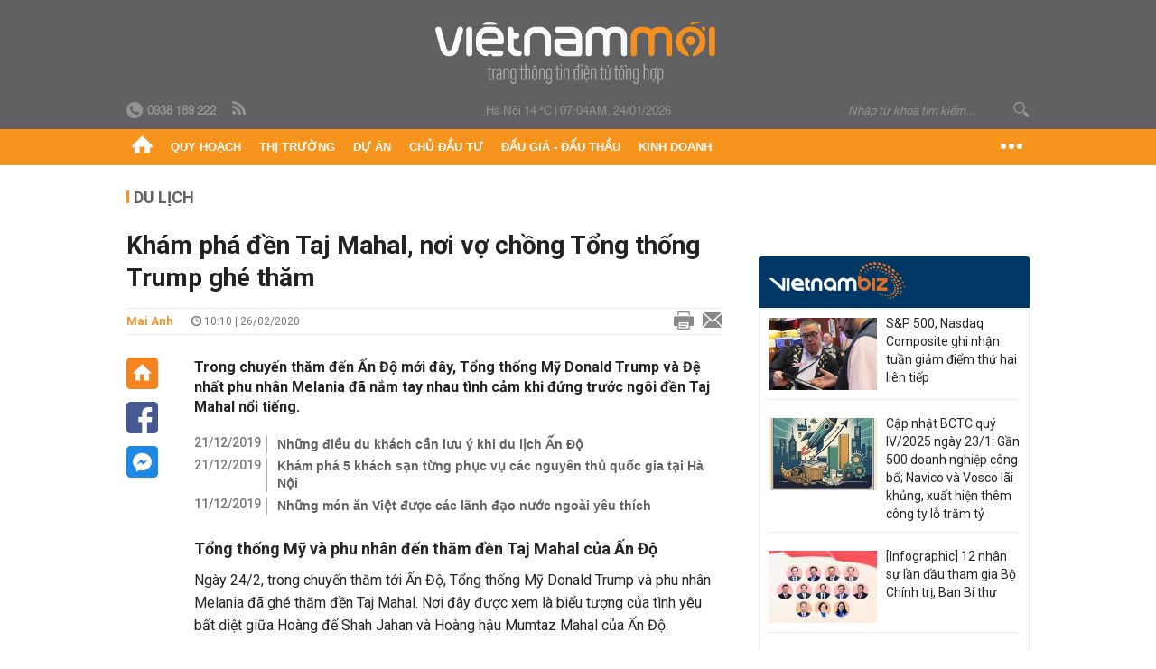

--- FILE ---
content_type: text/html; charset=utf-8
request_url: https://vietnammoi.vn/kham-pha-den-taj-mahal-noi-vo-chong-tong-thong-trump-ghe-tham-20200226095235413.htm
body_size: 30813
content:
<!DOCTYPE html>
<html lang="vi" dir="ltr">
<head>
    <title>Khám phá đền Taj Mahal, nơi vợ chồng Tổng thống Trump ghé thăm</title>
    <meta charset="utf-8" />
    <meta http-equiv="X-UA-Compatible" content="IE=100" />
    <meta name="viewport" content="width=device-width, initial-scale=1.0" />
    <meta http-equiv="Content-Language" content="vi" />
    <meta name="Language" content="vi" />
<meta name="keywords" id="metakeywords" /> 
	<meta name="news_keywords" id="newskeywords" /> 
	<meta name="description" content="Trong chuyến thăm đến Ấn Độ mới đ&#226;y, Tổng thống Mỹ Donald Trump v&#224; Đệ nhất phu nh&#226;n Melania đ&#227; nắm tay nhau t&#236;nh cảm khi đứng trước ng&#244;i đền Taj Mahal nổi tiếng." id="metaDes" /> 
	<meta name="Language" content="vi" /> 
	<meta name="distribution" content="Global" /> 
	<meta name="REVISIT-AFTER" content="1 DAYS" /> 
	<meta name="robots" content="index,follow" /> 
	<meta name="copyright" content="Copyright (c) by https://vietnammoi.vn/" /> 
	<meta name="RATING" content="GENERAL" /> 
	<meta name="GENERATOR" content="https://vietnammoi.vn/" /> 
	<meta name="author" content="Vietnammoi" /> 
	<meta property="og:type" content="Article" /> 
	<meta property="og:title" content="Kh&#225;m ph&#225; đền Taj Mahal, nơi vợ chồng Tổng thống Trump gh&#233; thăm" /> 
	<meta property="og:description" content="Trong chuyến thăm đến Ấn Độ mới đ&#226;y, Tổng thống Mỹ Donald Trump v&#224; Đệ nhất phu nh&#226;n Melania đ&#227; nắm tay nhau t&#236;nh cảm khi đứng trước ng&#244;i đền Taj Mahal nổi tiếng." /> 
	<meta property="og:image" content="https://cdn.vietnammoi.vn/2020/2/26/kham-pha-den-taj-mahal-noi-vo-chong-tong-thong-trump-ghe-tham-2-1582685058078793842078-crop-15826852980811602752739.jpg?width=600" /> 
	<meta property="og:width" content="600" /> 
	<meta property="og:height" content="315" /> 
	<meta property="og:url" content="https://vietnammoi.vn/kham-pha-den-taj-mahal-noi-vo-chong-tong-thong-trump-ghe-tham-20200226095235413.htm" /> 
	<meta property="article:section" content="Du Lịch" /> 
	<meta property="article:published_time" content="2020-02-26T10:10:00" /> 
	<meta property="article:modified_time" content="2020-02-26T10:10:00" /> 
	<meta name="pubdate" content="2020-02-26T10:10:00" /> 
	<meta name="lastmod" content="2020-02-26T10:10:00" /> 
	<meta property="og:site_name" content="VIET NAM MOI" /> 
	<meta property="article:author" content="Vietnammoi" /> 
	<link rel="canonical" href="https://vietnammoi.vn/kham-pha-den-taj-mahal-noi-vo-chong-tong-thong-trump-ghe-tham-20200226095235413.htm" /> 
	
    <meta http-equiv="REFRESH" content="1800" />
    <meta name="application-name" content="Việt Nam Mới" />
    <meta http-equiv="X-UA-Compatible" content="IE=edge" />
    <link rel="preconnect" href="https://fonts.googleapis.com" />
    <link rel="preconnect" href="https://fonts.gstatic.com" crossorigin />
    <link href="https://fonts.googleapis.com/css2?family=Roboto:ital,wght@0,100;0,300;0,400;0,500;0,700;0,900;1,100;1,300;1,400;1,500;1,900&display=swap" rel="stylesheet" />
    <link rel="dns-prefetch" href="https://cdn.vietnammoi.vn/">
    <link href="/images/2321_favicon-16x16.png" type="image/x-icon" rel="Shortcut Icon" />
    <link href="/images/2321_favicon-57x57.png" rel="apple-touch-icon" sizes="57x57" />
    <link href="/images/2321_favicon-60x60.png" rel="apple-touch-icon" sizes="60x60" />
    <link href="/images/2321_favicon-72x72.png" rel="apple-touch-icon" sizes="72x72" />
    <link href="/images/2321_favicon-76x76.png" rel="apple-touch-icon" sizes="76x76" />
    <link href="/images/2321_favicon-114x114.png" rel="apple-touch-icon" sizes="114x114" />
    <link href="/images/2321_favicon-120x120.png" rel="apple-touch-icon" sizes="120x120" />
    <link href="/images/2321_favicon-144x144.png" rel="apple-touch-icon" sizes="144x144" />
    <link href="/images/2321_favicon-152x152.png" rel="apple-touch-icon" sizes="152x152" />
    <link href="/images/2321_favicon-180x180.png" rel="apple-touch-icon" sizes="180x180" />
    <link href="/images/2321_favicon-32x32.png" sizes="32x32" rel="icon" type="image/png" />
    <link href="/images/2321_favicon-96x96.png" sizes="96x96" rel="icon" type="image/png" />
    <link href="/images/2321_favicon-192x192.png" sizes="192x192" rel="icon" type="image/png" />
    <link href="/plugins/scrollbar/jquery.scrollbar.min.css?v=EdJyu-Pq8KUQE7B34th3h7PtDS4Lq5oLgu5Y1ActGZQ" rel="stylesheet" />
    <link href="/plugins/pika/css/pikaday.min.css?v=gCHmR5sUjVS_q1K8OuZHfZWstano_GrBwd6e4jBGs3s" rel="stylesheet" />

    
        <link href="https://fonts.googleapis.com/css2?family=Inter:ital,opsz,wght@0,14..32,100..900;1,14..32,100..900&family=Newsreader:ital,opsz,wght@0,6..72,200..800;1,6..72,200..800&display=swap" rel="stylesheet" />
        <link href="/plugins/fancybox/jquery.fancybox.min.css?v=Vzbj7sDDS_woiFS3uNKo8eIuni59rjyNGtXfstRzStA" rel="stylesheet" />
        <link href="/plugins/jquery/ba/beforeafter.css" rel="stylesheet" />
    <link href="/css/dist/detail.min.css?v=EmINN37BTjJnxQfuyE40XT1ABrxkaXxMz9dtSv1Qd2A" rel="stylesheet" />


    <link href="/css/dist/master.min.css?v=XQQmo7UZdX0OMBZ7Pq5PxcyXBukiw8Xceb_Bmyi5w-o" rel="stylesheet" />

        <!-- Google tag (gtag.js) -->
        <script async src="https://www.googletagmanager.com/gtag/js?id=G-KZ6MS63J7C"></script>
        <script>
            window.dataLayer = window.dataLayer || [];
            function gtag() { dataLayer.push(arguments); }
            gtag('js', new Date());

            gtag('config', 'G-KZ6MS63J7C');

            document.addEventListener('DOMContentLoaded', function () {
                document.querySelectorAll('a[href]').forEach(function (link) {
                    const href = link.getAttribute('href');
                    if (!href) return;

                    // chỉ track link ngoài domain
                    if (href.startsWith('http') && !href.includes(location.hostname)) {
                        link.addEventListener('click', function () {
                            gtag('event', 'click_outbound', {
                                link_url: href,
                                link_text: link.innerText ? link.innerText.trim() : '',
                                page_path: location.pathname,
                                transport_type: 'beacon'
                            });
                        });
                    }
                });
            });
        </script>
                <script async src="https://static.amcdn.vn/tka/cdn.js" type="text/javascript"></script>
            <script>
                var arfAsync = arfAsync || [];
            </script>
            <script id="arf-core-js" onerror="window.arferrorload=true;" src="//media1.admicro.vn/cms/Arf.min.js" async></script>
            <script type="text/javascript">var _ADM_Channel = 'du-lich';</script>
        <script type="application/ld+json">
            {"@context":"https://schema.org","@type":"NewsArticle","headline":"Khám phá đền Taj Mahal, nơi vợ chồng Tổng thống Trump ghé thăm","description":"Trong chuyến thăm đến Ấn Độ mới đây, Tổng thống Mỹ Donald Trump và Đệ nhất phu nhân Melania đã nắm tay nhau tình cảm khi đứng trước ngôi đền Taj Mahal nổi tiếng. ","url":"https://vietnammoi.vn/kham-pha-den-taj-mahal-noi-vo-chong-tong-thong-trump-ghe-tham-20200226095235413.htm","mainEntityOfPage":{"@type":"WebPage","@id":"https://vietnammoi.vn/kham-pha-den-taj-mahal-noi-vo-chong-tong-thong-trump-ghe-tham-20200226095235413.htm"},"publisher":{"@type":"Organization","name":"Trang Việt Nam Mới","logo":{"@type":"ImageObject","url":"https://cdn.vietnammoi.vn/logos/logo-600.png"}},"image":["https://cdn.vietnammoi.vn/2020/2/26/kham-pha-den-taj-mahal-noi-vo-chong-tong-thong-trump-ghe-tham-2-1582685058078793842078-crop-15826852980811602752739.jpg?width=600"],"datePublished":"2020-02-26T10:10:00+07:00","dateModified":"2020-02-26T10:10:00+07:00","author":{"@type":"Person","name":"Mai Anh","url":"https://vietnammoi.vn"},"breadcrumb":{"@type":"BreadcrumbList","itemListElement":[{"@type":"ListItem","position":1,"item":{"@id":"https://vietnammoi.vn/du-lich.htm","name":"Du lịch"}},{"@type":"ListItem","position":2,"item":{"@id":"https://vietnammoi.vn/kham-pha-den-taj-mahal-noi-vo-chong-tong-thong-trump-ghe-tham-20200226095235413.htm","name":"Khám phá đền Taj Mahal, nơi vợ chồng Tổng thống Trump ghé thăm"}}]}};
        </script>
        <!-- Pushtimize: new version -->
        <script src="https://sdk.moneyoyo.com/v1/webpush.js?pid=wqE8-lVEeSm0I6KH0aMLGQ" async></script>
</head>
<body class="">
    <input name="__RequestVerificationToken" type="hidden" value="CfDJ8K_vffReo45NvQ4UuWymopcYs2WiAJ7BvdS23r5VY6fAigCelsD4cF24YZDweY7-jgcl8eMBEy5owty3FhHiB1i8V6z2Ok5bUJsNHDf1emBDlkpNmH5UXnazQG7Oldc7cY3-zpXuI-1VlPYLh4wa6to" />
    <div id="fb-root"></div>
    <script async defer crossorigin="anonymous" src="https://connect.facebook.net/vi_VN/sdk.js#xfbml=1&amp;version=v12.0&amp;appId=&amp;autoLogAppEvents=1"></script>

    <div id="admwrapper">
            
        <div id="header" class="hidden-print none-header-magazine">
            <div class="wrapper clearafter">
                <div id="logo"><a href="/" title="Việt Nam Mới"></a></div>
                <div class="links">
                    <div class="left">
                        <a href="tel:+84938189222"><i class="icon-tel-header"></i><b>0938 189 222</b></a>
                        <a href="/tin-gio-chot.rss" class="icon-rss-header" rel="nofollow" title="RSS feed" target="_blank"></a>
                    </div>

                    <!-- weather -->
                    <span id="_weather"></span> |
                    <span id="_dateTime" data-value=""></span>

                    <div id="search-form" class="right">
                        <input type="text" name="search" id="search" placeholder="Nhập từ khoá tìm kiếm..." autocomplete="off">
                        <span class="icon-search"></span>
                    </div>
                </div>
            </div>
        </div>

            
<div id="nav" class="none-nav-magazine">
    <div class="nav_icon"><span class="icon"></span></div>
    <div class="wrapper clearafter">
        <ul class="left" id="main-menu-zone">
            <li><a href="https://vietnammoi.vn/" title="Trang chủ"><span class="icon icon-home-nav"></span></a></li>
                    <li data-id="548" data-url="/ajax/chuyen-muc/548" class="parent" data-ajaxcontent-trigger="mouseenter" data-zoneurl="quy-hoach">
                        <a href="/quy-hoach.htm" title="Quy ho&#x1EA1;ch" data-zoneid="548">Quy hoạch</a>

                            <div class="popup">
                                <div class="wrapper clearafter smooth">
                                    <ul class="popup_links left">
                                            <li><a href="/quy-hoach/ha-tang.htm" title="H&#x1EA1; t&#x1EA7;ng">Hạ tầng</a></li>
                                            <li><a href="/quy-hoach/duong-se-mo.htm" title="&#x110;&#x1B0;&#x1EDD;ng s&#x1EBD; m&#x1EDF;">Đường sẽ mở</a></li>
                                            <li><a href="/quy-hoach/dat-co-quy-hoach.htm" title="&#x110;&#x1EA5;t c&amp;#243; quy ho&#x1EA1;ch">Đất có quy hoạch</a></li>
                                            <li><a href="/quy-hoach/quy-hoach-dep.htm" title="Quy ho&#x1EA1;ch &#x111;&#x1EB9;p">Quy hoạch đẹp</a></li>
                                            <li><a href="/quy-hoach/dieu-chinh-quy-hoach.htm" title="&#x110;i&#x1EC1;u ch&#x1EC9;nh quy ho&#x1EA1;ch">Điều chỉnh quy hoạch</a></li>
                                            <li><a href="/quy-hoach/ban-do-quy-hoach.htm" title="B&#x1EA3;n &#x111;&#x1ED3; quy ho&#x1EA1;ch">Bản đồ quy hoạch</a></li>
                                    </ul>

                                    <ul class="popup_news left" data-ajaxcontent="quy-hoach" data-id="548">
                                        <li class="left indicator"></li>
                                        <li class="left indicator"></li>
                                        <li class="left indicator"></li>
                                        <li class="left indicator"></li>
                                    </ul>
                                </div>
                            </div>
                    </li>
                    <li data-id="555" data-url="/ajax/chuyen-muc/555" class="parent" data-ajaxcontent-trigger="mouseenter" data-zoneurl="thi-truong">
                        <a href="/thi-truong.htm" title="Th&#x1ECB; tr&#x1B0;&#x1EDD;ng" data-zoneid="555">Thị trường</a>

                            <div class="popup">
                                <div class="wrapper clearafter smooth">
                                    <ul class="popup_links left">
                                            <li><a href="/thi-truong/chinh-sach.htm" title="Ch&amp;#237;nh s&amp;#225;ch">Chính sách</a></li>
                                            <li><a href="/thi-truong/gia-ca.htm" title="Gi&amp;#225; c&#x1EA3;">Giá cả</a></li>
                                            <li><a href="/thi-truong/du-bao.htm" title="D&#x1EF1; b&amp;#225;o">Dự báo</a></li>
                                            <li><a href="/thi-truong/vat-lieu-xay-dung.htm" title="V&#x1EAD;t li&#x1EC7;u x&amp;#226;y d&#x1EF1;ng">Vật liệu xây dựng</a></li>
                                    </ul>

                                    <ul class="popup_news left" data-ajaxcontent="thi-truong" data-id="555">
                                        <li class="left indicator"></li>
                                        <li class="left indicator"></li>
                                        <li class="left indicator"></li>
                                        <li class="left indicator"></li>
                                    </ul>
                                </div>
                            </div>
                    </li>
                    <li data-id="560" data-url="/ajax/chuyen-muc/560" class="parent" data-ajaxcontent-trigger="mouseenter" data-zoneurl="du-an">
                        <a href="/du-an.htm" title="D&#x1EF1; &amp;#225;n" data-zoneid="560">Dự án</a>

                            <div class="popup">
                                <div class="wrapper clearafter smooth">
                                    <ul class="popup_links left">
                                            <li><a href="/du-an/du-an-moi.htm" title="D&#x1EF1; &amp;#225;n m&#x1EDB;i">Dự án mới</a></li>
                                            <li><a href="/du-an/dang-mo-ban.htm" title="&#x110;ang m&#x1EDF; b&amp;#225;n">Đang mở bán</a></li>
                                            <li><a href="/du-an/khong-gian-song.htm" title="Kh&amp;#244;ng gian s&#x1ED1;ng">Không gian sống</a></li>
                                    </ul>

                                    <ul class="popup_news left" data-ajaxcontent="du-an" data-id="560">
                                        <li class="left indicator"></li>
                                        <li class="left indicator"></li>
                                        <li class="left indicator"></li>
                                        <li class="left indicator"></li>
                                    </ul>
                                </div>
                            </div>
                    </li>
                    <li data-id="563" data-url="/ajax/chuyen-muc/563" class="parent" data-ajaxcontent-trigger="mouseenter" data-zoneurl="chu-dau-tu">
                        <a href="/chu-dau-tu.htm" title="Ch&#x1EE7; &#x111;&#x1EA7;u t&#x1B0;" data-zoneid="563">Chủ đầu tư</a>

                            <div class="popup">
                                <div class="wrapper clearafter smooth">
                                    <ul class="popup_links left">
                                            <li><a href="/chu-dau-tu/lanh-dao.htm" title="L&amp;#227;nh &#x111;&#x1EA1;o">Lãnh đạo</a></li>
                                            <li><a href="/chu-dau-tu/tai-chinh.htm" title="T&amp;#224;i ch&amp;#237;nh">Tài chính</a></li>
                                            <li><a href="/chu-dau-tu/hoat-dong-kinh-doanh.htm" title="Ho&#x1EA1;t &#x111;&#x1ED9;ng kinh doanh">Hoạt động kinh doanh</a></li>
                                    </ul>

                                    <ul class="popup_news left" data-ajaxcontent="chu-dau-tu" data-id="563">
                                        <li class="left indicator"></li>
                                        <li class="left indicator"></li>
                                        <li class="left indicator"></li>
                                        <li class="left indicator"></li>
                                    </ul>
                                </div>
                            </div>
                    </li>
                    <li data-id="567" data-url="/ajax/chuyen-muc/567" class="parent" data-ajaxcontent-trigger="mouseenter" data-zoneurl="dau-gia-dau-thau">
                        <a href="/dau-gia-dau-thau.htm" title="&#x110;&#x1EA5;u gi&amp;#225; - &#x110;&#x1EA5;u th&#x1EA7;u" data-zoneid="567">Đấu giá - Đấu thầu</a>

                            <div class="popup">
                                <div class="wrapper clearafter smooth">
                                    <ul class="popup_links left">
                                            <li><a href="/dau-gia-dau-thau/ha-noi.htm" title="H&amp;#224; N&#x1ED9;i">Hà Nội</a></li>
                                            <li><a href="/dau-gia-dau-thau/tp-hcm.htm" title="TP HCM">TP HCM</a></li>
                                            <li><a href="/dau-gia-dau-thau/dia-phuong-khac.htm" title="&#x110;&#x1ECB;a ph&#x1B0;&#x1A1;ng kh&amp;#225;c">Địa phương khác</a></li>
                                    </ul>

                                    <ul class="popup_news left" data-ajaxcontent="dau-gia-dau-thau" data-id="567">
                                        <li class="left indicator"></li>
                                        <li class="left indicator"></li>
                                        <li class="left indicator"></li>
                                        <li class="left indicator"></li>
                                    </ul>
                                </div>
                            </div>
                    </li>
                    <li data-id="30" data-url="/ajax/chuyen-muc/30" class="parent" data-ajaxcontent-trigger="mouseenter" data-zoneurl="kinh-doanh">
                        <a href="/kinh-doanh.htm" title="Kinh doanh" data-zoneid="30">Kinh doanh</a>

                            <div class="popup">
                                <div class="wrapper clearafter smooth">
                                    <ul class="popup_links left">
                                            <li><a href="/kinh-doanh/tai-chinh-ngan-hang.htm" title="T&amp;#224;i ch&amp;#237;nh - Ng&amp;#226;n h&amp;#224;ng">Tài chính - Ngân hàng</a></li>
                                            <li><a href="/kinh-doanh/doanh-nghiep.htm" title="Doanh nghi&#x1EC7;p">Doanh nghiệp</a></li>
                                            <li><a href="/kinh-doanh/doanh-nhan.htm" title="Doanh nh&amp;#226;n">Doanh nhân</a></li>
                                            <li><a href="/kinh-doanh/tai-chinh-ca-nhan.htm" title="T&amp;#224;i ch&amp;#237;nh c&amp;#225; nh&amp;#226;n">Tài chính cá nhân</a></li>
                                    </ul>

                                    <ul class="popup_news left" data-ajaxcontent="kinh-doanh" data-id="30">
                                        <li class="left indicator"></li>
                                        <li class="left indicator"></li>
                                        <li class="left indicator"></li>
                                        <li class="left indicator"></li>
                                    </ul>
                                </div>
                            </div>
                    </li>
        </ul>
        <div class="right clickable" data-trigger="">
            <span class="icon icon-dot-nav" data-trigger-content=""></span>
            <div class="popup">
                <div class="wrapper clearafter">
                            <div class="col left">
                                <a data-id="548" href="/quy-hoach.htm" class="title" title="Quy hoạch">Quy hoạch</a>

                                    <ul>
                                            <li data-id="549">
                                                <a href="/quy-hoach/ha-tang.htm" title="H&#x1EA1; t&#x1EA7;ng">Hạ tầng</a>
                                            </li>
                                            <li data-id="550">
                                                <a href="/quy-hoach/duong-se-mo.htm" title="&#x110;&#x1B0;&#x1EDD;ng s&#x1EBD; m&#x1EDF;">Đường sẽ mở</a>
                                            </li>
                                            <li data-id="551">
                                                <a href="/quy-hoach/dat-co-quy-hoach.htm" title="&#x110;&#x1EA5;t c&amp;#243; quy ho&#x1EA1;ch">Đất có quy hoạch</a>
                                            </li>
                                            <li data-id="552">
                                                <a href="/quy-hoach/quy-hoach-dep.htm" title="Quy ho&#x1EA1;ch &#x111;&#x1EB9;p">Quy hoạch đẹp</a>
                                            </li>
                                            <li data-id="553">
                                                <a href="/quy-hoach/dieu-chinh-quy-hoach.htm" title="&#x110;i&#x1EC1;u ch&#x1EC9;nh quy ho&#x1EA1;ch">Điều chỉnh quy hoạch</a>
                                            </li>
                                            <li data-id="554">
                                                <a href="/quy-hoach/ban-do-quy-hoach.htm" title="B&#x1EA3;n &#x111;&#x1ED3; quy ho&#x1EA1;ch">Bản đồ quy hoạch</a>
                                            </li>
                                    </ul>
                            </div>
                            <div class="col left">
                                <a data-id="555" href="/thi-truong.htm" class="title" title="Thị trường">Thị trường</a>

                                    <ul>
                                            <li data-id="556">
                                                <a href="/thi-truong/chinh-sach.htm" title="Ch&amp;#237;nh s&amp;#225;ch">Chính sách</a>
                                            </li>
                                            <li data-id="557">
                                                <a href="/thi-truong/gia-ca.htm" title="Gi&amp;#225; c&#x1EA3;">Giá cả</a>
                                            </li>
                                            <li data-id="558">
                                                <a href="/thi-truong/du-bao.htm" title="D&#x1EF1; b&amp;#225;o">Dự báo</a>
                                            </li>
                                            <li data-id="559">
                                                <a href="/thi-truong/vat-lieu-xay-dung.htm" title="V&#x1EAD;t li&#x1EC7;u x&amp;#226;y d&#x1EF1;ng">Vật liệu xây dựng</a>
                                            </li>
                                    </ul>
                            </div>
                            <div class="col left">
                                <a data-id="560" href="/du-an.htm" class="title" title="Dự án">Dự án</a>

                                    <ul>
                                            <li data-id="571">
                                                <a href="/du-an/du-an-moi.htm" title="D&#x1EF1; &amp;#225;n m&#x1EDB;i">Dự án mới</a>
                                            </li>
                                            <li data-id="561">
                                                <a href="/du-an/dang-mo-ban.htm" title="&#x110;ang m&#x1EDF; b&amp;#225;n">Đang mở bán</a>
                                            </li>
                                            <li data-id="562">
                                                <a href="/du-an/khong-gian-song.htm" title="Kh&amp;#244;ng gian s&#x1ED1;ng">Không gian sống</a>
                                            </li>
                                    </ul>
                            </div>
                            <div class="col left">
                                <a data-id="563" href="/chu-dau-tu.htm" class="title" title="Chủ đầu tư">Chủ đầu tư</a>

                                    <ul>
                                            <li data-id="564">
                                                <a href="/chu-dau-tu/lanh-dao.htm" title="L&amp;#227;nh &#x111;&#x1EA1;o">Lãnh đạo</a>
                                            </li>
                                            <li data-id="565">
                                                <a href="/chu-dau-tu/tai-chinh.htm" title="T&amp;#224;i ch&amp;#237;nh">Tài chính</a>
                                            </li>
                                            <li data-id="566">
                                                <a href="/chu-dau-tu/hoat-dong-kinh-doanh.htm" title="Ho&#x1EA1;t &#x111;&#x1ED9;ng kinh doanh">Hoạt động kinh doanh</a>
                                            </li>
                                    </ul>
                            </div>
                            <div class="col left">
                                <a data-id="567" href="/dau-gia-dau-thau.htm" class="title" title="Đấu giá - Đấu thầu">Đấu giá - Đấu thầu</a>

                                    <ul>
                                            <li data-id="568">
                                                <a href="/dau-gia-dau-thau/ha-noi.htm" title="H&amp;#224; N&#x1ED9;i">Hà Nội</a>
                                            </li>
                                            <li data-id="569">
                                                <a href="/dau-gia-dau-thau/tp-hcm.htm" title="TP HCM">TP HCM</a>
                                            </li>
                                            <li data-id="570">
                                                <a href="/dau-gia-dau-thau/dia-phuong-khac.htm" title="&#x110;&#x1ECB;a ph&#x1B0;&#x1A1;ng kh&amp;#225;c">Địa phương khác</a>
                                            </li>
                                    </ul>
                            </div>
                            <div class="col left">
                                <a data-id="30" href="/kinh-doanh.htm" class="title" title="Kinh doanh">Kinh doanh</a>

                                    <ul>
                                            <li data-id="151">
                                                <a href="/kinh-doanh/tai-chinh-ngan-hang.htm" title="T&amp;#224;i ch&amp;#237;nh - Ng&amp;#226;n h&amp;#224;ng">Tài chính - Ngân hàng</a>
                                            </li>
                                            <li data-id="153">
                                                <a href="/kinh-doanh/doanh-nghiep.htm" title="Doanh nghi&#x1EC7;p">Doanh nghiệp</a>
                                            </li>
                                            <li data-id="516">
                                                <a href="/kinh-doanh/doanh-nhan.htm" title="Doanh nh&amp;#226;n">Doanh nhân</a>
                                            </li>
                                            <li data-id="517">
                                                <a href="/kinh-doanh/tai-chinh-ca-nhan.htm" title="T&amp;#224;i ch&amp;#237;nh c&amp;#225; nh&amp;#226;n">Tài chính cá nhân</a>
                                            </li>
                                    </ul>
                            </div>

                    <div class="newline">
                        <div class="newlink">
                            <a href="https://vietnammoi.vn/e-mag.htm" rel="nofollow" class="view-emag" title="eMagazine">
                                <img src="/images/2321_emag-light.png" alt="eMagazine" />
                            </a>
                            <a href="https://vietnammoi.vn/photostory.htm" rel="nofollow" class="view-photo" title="Photostory">
                                <img src="/images/2321_photostories-light.png" alt="Photostory" />
                            </a>
                            <a href="https://vietnammoi.vn/infographic.htm" rel="nofollow" class="view-info" title="Infographic">
                                <img src="/images/2321_infographic-light.png" alt="Infographic" />
                            </a>
                        </div>
                    </div>
                </div>
            </div>
        </div>
    </div>
</div>

        <!-- ads -->
            <div class="w1000">
                <div class="vnmoi-topbanner">
                            <div>
        <zone id="jscyjn9r"></zone>
        <script>
            arfAsync.push("jscyjn9r");
        </script>
    </div>

                </div>
            </div> 

        
                <input type="hidden" value="15" id="hdZoneParentId" />
                                
    <div class="wrapper text-center">
        <div class="margin-20-top"></div>
        <!-- ads -->
    </div>
    <div class="wrapper clearafter margin-25-top">
        <input type="hidden" name="hidLastModifiedDate" id="hidLastModifiedDate" />

        <div class="wrapper clearafter highlight margin-20-top margin-25-bottom detailheading">
            
            <div class="margin-25-bottom" id="title-category">
                <div>
                        <a href="/du-lich.htm" title="Du lịch">Du lịch</a>
                </div>

            </div>

        </div>
    </div>
    <div class="wrapper">
        <!-- ads -->
    </div>
    <div class="wrapper clearafter margin-25-top" id="__main_wrapper_content">
        <div class="col685 left">

            <div class="col660">
                <h1 id="title-article" class="margin-15-bottom title-article" data-role="title">
                    Khám phá đền Taj Mahal, nơi vợ chồng Tổng thống Trump ghé thăm
                </h1>

                <!-- article info top -->
                <div class="article-info clearafter margin-25-bottom">
                    
<a href="javascript:;" class="info_author left" data-role="author" title="Mai Anh">Mai Anh</a>
<span class="time flex-1">
    <i class="icon icon-time"></i><span data-role="publishdate"> 10:10 | 26/02/2020</span>
</span>
<a class="clickable" title="In bài viết" data-action-print target="_blank" href="https://vietnammoi.vn/kham-pha-den-taj-mahal-noi-vo-chong-tong-thong-trump-ghe-tham-20200226095235413-print.htm"><i class="icon icon-print"></i></a>
<a title="Email bài viết" href="mailto:?subject=Kh&#xE1;m ph&#xE1; &#x111;&#x1EC1;n Taj Mahal, n&#x1A1;i v&#x1EE3; ch&#x1ED3;ng T&#x1ED5;ng th&#x1ED1;ng Trump gh&#xE9; th&#x103;m - Vi&#x1EC7;tNamM&#x1EDB;i&amp;body=https://vietnammoi.vn/kham-pha-den-taj-mahal-noi-vo-chong-tong-thong-trump-ghe-tham-20200226095235413.htm" rel="nofollow"><i class="icon icon-mail"></i></a>

                </div>

                <div id="sticky-box" class="col35 left social-buttons" data-article-follow>
                    
<a href="/" class="icon icon-home" title="Trang chủ"></a>
<a onclick="VNMoi.fn.shareFbClick('https://vietnammoi.vn/kham-pha-den-taj-mahal-noi-vo-chong-tong-thong-trump-ghe-tham-20200226095235413.htm')" href="javascript:;" data-target="_blank" class="icon icon-fb clickable" title="Chia sẻ trên Facebook"></a>
<a onclick="VNMoi.fn.shareFbMsgClick('http://www.facebook.com/dialog/send?app_id=&amp;link=https://vietnammoi.vn/kham-pha-den-taj-mahal-noi-vo-chong-tong-thong-trump-ghe-tham-20200226095235413.htm&amp;redirect_uri=https://vietnammoi.vn/kham-pha-den-taj-mahal-noi-vo-chong-tong-thong-trump-ghe-tham-20200226095235413.htm')" href="javascript:;" class="icon icon-fbmsg clickable" title="Chia sẻ qua Facebook Messenger"></a>

                </div>

                <div class="col585 right" data-article-target>
                    <div class="sapo margin-20-bottom" data-role="sapo">
                        Trong chuyến thăm đến Ấn Độ mới đây, Tổng thống Mỹ Donald Trump và Đệ nhất phu nhân Melania đã nắm tay nhau tình cảm khi đứng trước ngôi đền Taj Mahal nổi tiếng. 
                    </div>

                    

                        <!-- relations -->
                        <ul class="related-news margin-25-bottom detailpopup">
                                        <li data-ids="20191220171657672,20191220163640813,20191211165637813">
                    <span class="time">21/12/2019</span>
                <a href="https://vietnammoi.vn/nhung-dieu-du-khach-can-luu-y-khi-du-lich-an-do-20191220171657672.htm" data-popup-url="https://vietnammoi.vn/nhung-dieu-du-khach-can-luu-y-khi-du-lich-an-do-20191220171657672.htm" title="Nh&#x1EEF;ng &#x111;i&#x1EC1;u du kh&#xE1;ch c&#x1EA7;n l&#x1B0;u &#xFD; khi du l&#x1ECB;ch &#x1EA4;n &#x110;&#x1ED9;" class="show-popup visit-popup">
                    Những điều du khách cần lưu ý khi du lịch Ấn Độ
                </a>
            </li>
            <li data-ids="20191220171657672,20191220163640813,20191211165637813">
                    <span class="time">21/12/2019</span>
                <a href="https://vietnammoi.vn/kham-pha-5-khach-san-tung-phuc-vu-cac-nguyen-thu-quoc-gia-tai-ha-noi-20191220163640813.htm" data-popup-url="https://vietnammoi.vn/kham-pha-5-khach-san-tung-phuc-vu-cac-nguyen-thu-quoc-gia-tai-ha-noi-20191220163640813.htm" title="Kh&#xE1;m ph&#xE1; 5 kh&#xE1;ch s&#x1EA1;n t&#x1EEB;ng ph&#x1EE5;c v&#x1EE5; c&#xE1;c nguy&#xEA;n th&#x1EE7; qu&#x1ED1;c gia t&#x1EA1;i H&#xE0; N&#x1ED9;i" class="show-popup visit-popup">
                    Khám phá 5 khách sạn từng phục vụ các nguyên thủ quốc gia tại Hà Nội
                </a>
            </li>
            <li data-ids="20191220171657672,20191220163640813,20191211165637813">
                    <span class="time">11/12/2019</span>
                <a href="https://vietnammoi.vn/nhung-mon-an-viet-duoc-cac-lanh-dao-nuoc-ngoai-yeu-thich-20191211165637813.htm" data-popup-url="https://vietnammoi.vn/nhung-mon-an-viet-duoc-cac-lanh-dao-nuoc-ngoai-yeu-thich-20191211165637813.htm" title="Nh&#x1EEF;ng m&#xF3;n &#x103;n Vi&#x1EC7;t &#x111;&#x1B0;&#x1EE3;c c&#xE1;c l&#xE3;nh &#x111;&#x1EA1;o n&#x1B0;&#x1EDB;c ngo&#xE0;i y&#xEA;u th&#xED;ch" class="show-popup visit-popup">
                    Những món ăn Việt được các lãnh đạo nước ngoài yêu thích
                </a>
            </li>

                        </ul>

                    <!-- article body -->
                    <div class="entry-body" data-role="content">
                        <h2 style="text-align: justify;"><b><font style="line-height: 18px; font-size: 18px;">Tổng thống Mỹ và phu nhân đến thăm đền Taj Mahal của Ấn Độ</font></b></h2><p>Ngày 24/2, trong chuyến thăm tới Ấn Độ, Tổng thống Mỹ Donald Trump và phu nhân Melania đã ghé thăm đền Taj Mahal. Nơi đây được xem là biểu tượng của tình yêu bất diệt giữa Hoàng đế Shah Jahan và Hoàng hậu Mumtaz Mahal của Ấn Độ.&nbsp;</p><figure class="VCSortableInPreviewMode" type="Photo" style=""><div><img src="https://cdn.vietnammoi.vn/2020/2/26/kham-pha-den-taj-mahal-noi-vo-chong-tong-thong-trump-ghe-tham-2-1582685058078793842078.jpg" id="img_e1e4d3d0-5841-11ea-83af-4986b6ebe2ae" w="720" h="430" alt="Khám phá đền Taj Mahal, nơi vợ chồng Tổng thống Trump ghé thăm - Ảnh 1." title="Khám phá đền Taj Mahal, nơi vợ chồng Tổng thống Trump ghé thăm - Ảnh 1." rel="lightbox" photoid="e1e4d3d0-5841-11ea-83af-4986b6ebe2ae" type="photo" style="max-width:100%;" data-original="https://cdn.vietnammoi.vn/2020/2/26/kham-pha-den-taj-mahal-noi-vo-chong-tong-thong-trump-ghe-tham-2-1582685058078793842078.jpg" width="" height=""></div><figcaption class="PhotoCMS_Caption"><p data-placeholder="[nhập chú thích]">(Ảnh: Reuters)</p></figcaption></figure><p>Tại đền Taj Mahal, Tổng thống Trump và phu nhân đã&nbsp;nắm tay nhau đầy tình cảm, cùng dạo bước&nbsp;chiêm ngưỡng kiến&nbsp;trúc, ngắm nhìn&nbsp;những khu vườn thơ mộng trong khuôn viên ngôi đền.</p><p>"Taj Mahal truyền cảm hứng tuyệt vời, một minh chứng vượt thời gian cho vẻ đẹp phong phú và đa dạng của văn hóa Ấn Độ. Cảm ơn, Ấn Độ", Tổng thống Trump viết trong cuốn sổ lưu niệm.</p><p>Thời điểm Tổng thống Mỹ ghé thăm đền&nbsp;Taj Mahal là hoàng hôn nên khung cảnh ở đây hiện lên đẹp hơn so với những thời điểm khác trong ngày.&nbsp;</p><figure class="VCSortableInPreviewMode" type="Photo" style=""><div><img src="https://cdn.vietnammoi.vn/2020/2/26/kham-pha-den-taj-mahal-noi-vo-chong-tong-thong-trump-ghe-tham-1-15826850902581605477421.jpg" id="img_f525dfc0-5841-11ea-97bc-632f7c5ac8c8" w="962" h="640" alt="Khám phá đền Taj Mahal, nơi vợ chồng Tổng thống Trump ghé thăm - Ảnh 2." title="Khám phá đền Taj Mahal, nơi vợ chồng Tổng thống Trump ghé thăm - Ảnh 2." rel="lightbox" photoid="f525dfc0-5841-11ea-97bc-632f7c5ac8c8" type="photo" style="max-width:100%;" data-original="https://cdn.vietnammoi.vn/2020/2/26/kham-pha-den-taj-mahal-noi-vo-chong-tong-thong-trump-ghe-tham-1-15826850902581605477421.jpg" width="" height=""></div><figcaption class="PhotoCMS_Caption"><p data-placeholder="[Nhập chú thích ảnh]" class="">(Ảnh: AFP)</p></figcaption></figure><p>Tổng thống Donald Trump&nbsp;thậm chí đã đùa với các nhiếp ảnh gia đang chụp hình cho Đệ nhất phu nhân Melania trước hồ nước phản chiếu bóng của ngôi đền rằng&nbsp;"Một trong số các bạn sẽ có được giải Pulitzer đấy".&nbsp;</p><h2 style="text-align: justify;"><b><font style="line-height: 18px; font-size: 18px;">Đền Taj Mahal - địa điểm du lịch nổi tiếng tại Ấn Độ</font></b></h2><p>Đền Taj Mahal nằm ở thành phố Agra, cách thủ đô New Delhi khoảng 200 km. Đây là công trình kiến trúc nổi tiếng và là niềm tự hào của người dân Ấn Độ. Được UNESCO công nhận là Di sản thế giới, đền Taj Mahal được hoàn thành sau 22 năm khởi công xây dựng (1632-1653).</p><figure class="VCSortableInPreviewMode" type="Photo" style=""><div><img src="https://cdn.vietnammoi.vn/2020/2/26/kham-pha-den-taj-mahal-noi-vo-chong-tong-thong-trump-ghe-tham-3-15826852520172060926177.jpg" id="img_55c856a0-5842-11ea-a16d-7169e0724d02" w="1080" h="1346" alt="Khám phá đền Taj Mahal, nơi vợ chồng Tổng thống Trump ghé thăm - Ảnh 3." title="Khám phá đền Taj Mahal, nơi vợ chồng Tổng thống Trump ghé thăm - Ảnh 3." rel="lightbox" photoid="55c856a0-5842-11ea-a16d-7169e0724d02" type="photo" style="max-width:100%;" data-original="https://cdn.vietnammoi.vn/2020/2/26/kham-pha-den-taj-mahal-noi-vo-chong-tong-thong-trump-ghe-tham-3-15826852520172060926177.jpg" width="" height=""></div><figcaption class="PhotoCMS_Caption"><p data-placeholder="[Nhập chú thích ảnh]" class="">(Ảnh: @ivankatrump.in)</p></figcaption></figure><p>Quần thể kiến trúc này bao gồm 5 hạng mục: cổng chính, vườn cây, nhà thờ Hồi giáo, khu nghỉ và lăng mộ chính. Đền do kiến trúc sư Ahmad Lahori thiết kế theo phong cách kết hợp giữa kiến trúc Ba Tư, Trung Á và Hồi giáo.&nbsp;</p><p>Đền được hoàng đế Sha Jahan cho xây dựng từ thế kỉ 17, để tưởng nhớ đến người vợ&nbsp; của mình, hoàng hậu Mumtaz Mahal.&nbsp;</p><p>Để đến đây, du khách thường chọn những chuyến tàu hỏa kéo dài ba tiếng từ thủ đô Delhi. Giá vé 170 rupee (68 nghìn đồng). Du khách có thể mua vé vào cửa đền tại cả ba cổng (cổng Tây, cổng Đông và cổng Nam).</p><figure class="VCSortableInPreviewMode" type="Photo" style=""><div><img src="https://cdn.vietnammoi.vn/2020/2/26/kham-pha-den-taj-mahal-noi-vo-chong-tong-thong-trump-ghe-tham-4-15826852716381123398240.jpg" id="img_61618bd0-5842-11ea-937a-75eb598d3791" w="1080" h="1350" alt="Khám phá đền Taj Mahal, nơi vợ chồng Tổng thống Trump ghé thăm - Ảnh 4." title="Khám phá đền Taj Mahal, nơi vợ chồng Tổng thống Trump ghé thăm - Ảnh 4." rel="lightbox" photoid="61618bd0-5842-11ea-937a-75eb598d3791" type="photo" style="max-width:100%;" data-original="https://cdn.vietnammoi.vn/2020/2/26/kham-pha-den-taj-mahal-noi-vo-chong-tong-thong-trump-ghe-tham-4-15826852716381123398240.jpg" width="" height=""></div><figcaption class="PhotoCMS_Caption"><p data-placeholder="[Nhập chú thích ảnh]" class="">(Ảnh: @rosa_outofoffice)</p></figcaption></figure><p>Đối với người nước ngoài, vé vào tham quan di sản là 1.000 inr (gần 400 nghìn đồng), người Ấn Độ là 40 inr (khoảng 14 nghìn đồng). Trẻ em dưới 15 tuổi được miễn phí. Mỗi vé gồm nước uống miễn phí, một túi bọc giày và một bản đồ.</p><p>Du khách sẽ phải trải qua quá trình kiểm tra an ninh trước khi vào đền. Đồ ăn, rượu bia, thuốc lá, sạc điện thoại, tai nghe điện thoại và tripod không được mang theo. Đặc biệt, khách tham quan cũng không được phép chụp ảnh trong khu lăng mộ chính.</p><p>Thời điểm tham quan đền Taj Mahal đẹp nhất vào lúc bình minh và hoàng hôn. Ngôi đền mở cửa 30 phút trước khi mặt trời mọc, đóng cửa 30 phút trước khi mặt trời lặn, và đóng cửa vào thứ Sáu hàng tuần.&nbsp;</p><div class="VCSortableInPreviewMode alignCenter type-7_preview" type="RelatedNewsBox" data-style="align-right" relatednewsboxtype="type-7"><div class="kbwscwl-relatedbox type-7"><ul class="kbwscwlr-list"><li class="kbwscwlrl" data-date="19/12/2019 10:07" data-id="20191219094932048" data-avatar="https://cdn.vietnammoi.vn/2019/12/19/tour-du-lich-an-do-3-15767232625811249380043-crop-15767234763441754575310.jpg" data-url="/an-do-diem-den-tiem-nang-de-khai-thac-du-lich-trai-nghiem-va-tam-linh-trong-nam-2020-20191219094932048.htm" data-title="Ấn Độ - điểm đến tiềm năng để khai thác du lịch trải nghiệm và tâm linh trong năm 2020"><a target="_blank" href="/an-do-diem-den-tiem-nang-de-khai-thac-du-lich-trai-nghiem-va-tam-linh-trong-nam-2020-20191219094932048.htm" class="kbwscwlrl-thumb-avata"><img src="https://cdn.vietnammoi.vn/thumb_w/300/2019/12/19/tour-du-lich-an-do-3-15767232625811249380043-crop-15767234763441754575310.jpg"></a><h4 class="kbwscwlrl-title"><a target="_blank" href="/an-do-diem-den-tiem-nang-de-khai-thac-du-lich-trai-nghiem-va-tam-linh-trong-nam-2020-20191219094932048.htm" class="title link-callout">Ấn Độ - điểm đến tiềm năng để khai thác du lịch trải nghiệm và tâm linh trong năm 2020</a><div class="inforNews"><span class="timeNews"><!-- react-text: 637 --> <!-- /react-text --><i class="fi fi-clock-o" aria-hidden="true"></i><!-- react-text: 639 -->&nbsp;<!-- /react-text --><!-- react-text: 640 -->19/12/2019 10:07<!-- /react-text --></span></div></h4></li><li class="kbwscwlrl" data-date="17/12/2019 17:54" data-id="20191217153425631" data-avatar="https://cdn.vietnammoi.vn/2019/12/17/visa-an-do-1-1576580027716974372749-crop-15765800386031471237106.jpg" data-url="/thong-tin-ve-dia-chi-gio-lam-viec-cua-tong-lanh-su-quan-va-dai-su-quan-an-do-tai-viet-nam-20191217153425631.htm" data-title="Thông tin về địa chỉ, giờ làm việc của Tổng Lãnh sự quán và Đại sứ quán Ấn Độ tại Việt Nam"><a target="_blank" href="/thong-tin-ve-dia-chi-gio-lam-viec-cua-tong-lanh-su-quan-va-dai-su-quan-an-do-tai-viet-nam-20191217153425631.htm" class="kbwscwlrl-thumb-avata"><img src="https://cdn.vietnammoi.vn/thumb_w/300/2019/12/17/visa-an-do-1-1576580027716974372749-crop-15765800386031471237106.jpg"></a><h4 class="kbwscwlrl-title"><a target="_blank" href="/thong-tin-ve-dia-chi-gio-lam-viec-cua-tong-lanh-su-quan-va-dai-su-quan-an-do-tai-viet-nam-20191217153425631.htm" class="title link-callout">Thông tin về địa chỉ, giờ làm việc của Tổng Lãnh sự quán và Đại sứ quán Ấn Độ tại Việt Nam</a><div class="inforNews"><span class="timeNews"><!-- react-text: 649 --> <!-- /react-text --><i class="fi fi-clock-o" aria-hidden="true"></i><!-- react-text: 651 -->&nbsp;<!-- /react-text --><!-- react-text: 652 -->17/12/2019 17:54<!-- /react-text --></span></div></h4></li><li class="kbwscwlrl" data-date="21/12/2019 14:43" data-id="20191220171657672" data-avatar="https://cdn.vietnammoi.vn/2019/12/21/du-lich-an-do-1-1576911040345364969346-crop-1576911200312192189227.jpg" data-url="/nhung-dieu-du-khach-can-luu-y-khi-du-lich-an-do-20191220171657672.htm" data-title="Những điều du khách cần lưu ý khi du lịch Ấn Độ"><a target="_blank" href="/nhung-dieu-du-khach-can-luu-y-khi-du-lich-an-do-20191220171657672.htm" class="kbwscwlrl-thumb-avata"><img src="https://cdn.vietnammoi.vn/thumb_w/300/2019/12/21/du-lich-an-do-1-1576911040345364969346-crop-1576911200312192189227.jpg"></a><h4 class="kbwscwlrl-title"><a target="_blank" href="/nhung-dieu-du-khach-can-luu-y-khi-du-lich-an-do-20191220171657672.htm" class="title link-callout">Những điều du khách cần lưu ý khi du lịch Ấn Độ</a><div class="inforNews"><span class="timeNews"><!-- react-text: 661 --> <!-- /react-text --><i class="fi fi-clock-o" aria-hidden="true"></i><!-- react-text: 663 -->&nbsp;<!-- /react-text --><!-- react-text: 664 -->21/12/2019 14:43<!-- /react-text --></span></div></h4></li></ul></div></div>

                        
                    </div>

                        <!-- relation specials -->
                        <div class="clear"></div>
                        <div class="footer-related">
                            
    <ul>
                    <li class="first">
                        <div class="title">
                            <span class="beforetitle">&gt;&gt;</span>
                            <a href="https://vietnammoi.vn/kham-pha-5-khach-san-tung-phuc-vu-cac-nguyen-thu-quoc-gia-tai-ha-noi-20191220163640813.htm" title="Kh&#xE1;m ph&#xE1; 5 kh&#xE1;ch s&#x1EA1;n t&#x1EEB;ng ph&#x1EE5;c v&#x1EE5; c&#xE1;c nguy&#xEA;n th&#x1EE7; qu&#x1ED1;c gia t&#x1EA1;i H&#xE0; N&#x1ED9;i">Khám phá 5 khách sạn từng phục vụ các nguyên thủ quốc gia tại Hà Nội</a>
                        </div>
                        <a href="https://vietnammoi.vn/kham-pha-5-khach-san-tung-phuc-vu-cac-nguyen-thu-quoc-gia-tai-ha-noi-20191220163640813.htm" title="Kh&#xE1;m ph&#xE1; 5 kh&#xE1;ch s&#x1EA1;n t&#x1EEB;ng ph&#x1EE5;c v&#x1EE5; c&#xE1;c nguy&#xEA;n th&#x1EE7; qu&#x1ED1;c gia t&#x1EA1;i H&#xE0; N&#x1ED9;i" class="img">
                            <img src="https://cdn.vietnammoi.vn/2019/12/20/231123482-15768332577001671617722-crop-15768341283441663986589.jpg?width=220" width="220" alt="Kh&#xE1;m ph&#xE1; 5 kh&#xE1;ch s&#x1EA1;n t&#x1EEB;ng ph&#x1EE5;c v&#x1EE5; c&#xE1;c nguy&#xEA;n th&#x1EE7; qu&#x1ED1;c gia t&#x1EA1;i H&#xE0; N&#x1ED9;i" title="Kh&#xE1;m ph&#xE1; 5 kh&#xE1;ch s&#x1EA1;n t&#x1EEB;ng ph&#x1EE5;c v&#x1EE5; c&#xE1;c nguy&#xEA;n th&#x1EE7; qu&#x1ED1;c gia t&#x1EA1;i H&#xE0; N&#x1ED9;i" class="w210" />
                        </a>
                    </li>
                    <li>
                        <span class="time">19/12/2019</span>
                        <a href="https://vietnammoi.vn/an-do-diem-den-tiem-nang-de-khai-thac-du-lich-trai-nghiem-va-tam-linh-trong-nam-2020-20191219094932048.htm" title="&#x1EA4;n &#x110;&#x1ED9; - &#x111;i&#x1EC3;m &#x111;&#x1EBF;n ti&#x1EC1;m n&#x103;ng &#x111;&#x1EC3; khai th&#xE1;c du l&#x1ECB;ch tr&#x1EA3;i nghi&#x1EC7;m v&#xE0; t&#xE2;m linh trong n&#x103;m 2020" class="title">Ấn Độ - điểm đến tiềm năng để khai thác du lịch trải nghiệm và tâm linh trong năm 2020</a>
                    </li>
                    <li>
                        <span class="time">11/12/2019</span>
                        <a href="https://vietnammoi.vn/nhung-mon-an-viet-duoc-cac-lanh-dao-nuoc-ngoai-yeu-thich-20191211165637813.htm" title="Nh&#x1EEF;ng m&#xF3;n &#x103;n Vi&#x1EC7;t &#x111;&#x1B0;&#x1EE3;c c&#xE1;c l&#xE3;nh &#x111;&#x1EA1;o n&#x1B0;&#x1EDB;c ngo&#xE0;i y&#xEA;u th&#xED;ch" class="title">Những món ăn Việt được các lãnh đạo nước ngoài yêu thích</a>
                    </li>
    </ul>

                        </div>
                </div>

                <div class="clear"></div>
                <div class="author">
                    

    <div class="link-source-wrapper clearfix">
        <div class="link-source-name">
            Theo <span class="link-source-text-name" data-role="source">Doanh Nghi&#x1EC7;p &amp; Kinh Doanh</span>
            <svg width="10" height="10" viewBox="0 0 10 10" fill="none" xmlns="http://www.w3.org/2000/svg">
                <path fill-rule="evenodd" clip-rule="evenodd" d="M2.5 2.08333C2.38949 2.08333 2.28351 2.12723 2.20537 2.20537C2.12723 2.28351 2.08333 2.38949 2.08333 2.5V8.33333C2.08333 8.44384 2.12723 8.54982 2.20537 8.62796C2.28351 8.7061 2.38949 8.75 2.5 8.75H7.5C7.61051 8.75 7.71649 8.7061 7.79463 8.62796C7.87277 8.54982 7.91667 8.44384 7.91667 8.33333V2.5C7.91667 2.38949 7.87277 2.28351 7.79463 2.20537C7.71649 2.12723 7.61051 2.08333 7.5 2.08333H6.66667C6.43655 2.08333 6.25 1.89679 6.25 1.66667C6.25 1.43655 6.43655 1.25 6.66667 1.25H7.5C7.83152 1.25 8.14946 1.3817 8.38388 1.61612C8.6183 1.85054 8.75 2.16848 8.75 2.5V8.33333C8.75 8.66485 8.6183 8.9828 8.38388 9.21722C8.14946 9.45164 7.83152 9.58333 7.5 9.58333H2.5C2.16848 9.58333 1.85054 9.45164 1.61612 9.21722C1.3817 8.9828 1.25 8.66485 1.25 8.33333V2.5C1.25 2.16848 1.3817 1.85054 1.61612 1.61612C1.85054 1.3817 2.16848 1.25 2.5 1.25H3.33333C3.56345 1.25 3.75 1.43655 3.75 1.66667C3.75 1.89679 3.56345 2.08333 3.33333 2.08333H2.5Z" fill="black"></path>
                <path fill-rule="evenodd" clip-rule="evenodd" d="M2.91666 1.25C2.91666 0.789762 3.28976 0.416667 3.75 0.416667H6.25C6.71023 0.416667 7.08333 0.789762 7.08333 1.25V2.08333C7.08333 2.54357 6.71023 2.91667 6.25 2.91667H3.75C3.28976 2.91667 2.91666 2.54357 2.91666 2.08333V1.25ZM6.25 1.25H3.75V2.08333H6.25V1.25Z" fill="black"></path>
            </svg>
            <input type="text" value="https://doanhnghiepkinhdoanh.doanhnhanvn.vn/kham-pha-den-taj-mahal-noi-vo-chong-tong-thong-trump-ghe-tham-4320200226095235413.htm" id="hdSourceLink" class="hdSourceLink" />
            <span id="btnCopy" class="copylink">Copy link</span>
        </div>
        <div class="link-source-detail">
            <span class="link-source-detail-title">Link bài gốc</span>
            <p class="link-source-full" data-role="source">https://doanhnghiepkinhdoanh.doanhnhanvn.vn/kham-pha-den-taj-mahal-noi-vo-chong-tong-thong-trump-ghe-tham-4320200226095235413.htm</p>
            <div class="arrow-down"></div>
        </div>
    </div>

                </div>

                <!-- article info bottom -->
                <div class="article-info clearafter margin-25-bottom">
                    
    <a href="/du-lich.htm" class="info_category left" data-role="cate-name" title="Du lịch">
        Du lịch
    </a>
    <div class="flex-1">
        <div class="fb-like" data-href="https://vietnammoi.vn/kham-pha-den-taj-mahal-noi-vo-chong-tong-thong-trump-ghe-tham-20200226095235413.htm" data-layout="button_count" data-action="like" data-size="small" data-show-faces="true" data-share="true"></div>
    </div>
    <span class="clickable" title="In bài viết" data-action-print><i class="icon icon-print"></i></span>
    <a title="Email bài viết" href="mailto:?subject=Kh&#xE1;m ph&#xE1; &#x111;&#x1EC1;n Taj Mahal, n&#x1A1;i v&#x1EE3; ch&#x1ED3;ng T&#x1ED5;ng th&#x1ED1;ng Trump gh&#xE9; th&#x103;m - Vi&#x1EC7;tNamM&#x1EDB;i&amp;body=https://vietnammoi.vn/kham-pha-den-taj-mahal-noi-vo-chong-tong-thong-trump-ghe-tham-20200226095235413.htm" rel="nofollow">
        <i class="icon icon-mail"></i>
    </a>

                </div>
            </div>



    <div class="margin-15-bottom">
        <zone id="jsd1rrp9"></zone>
        <script>
            arfAsync.push("jsd1rrp9");
        </script>
    </div>



                <div id="box-same-zone" data-limit="4">
                    <div class="news-category margin-25-bottom">
                        <div class="title margin-15-bottom">
                            <a href="/du-lich.htm" title="Cùng chuyên mục">Cùng chuyên mục</a>
                        </div>
                        <!-- 04 articles same zone -->
                        
    <div class="post-same-zone">
                <div class="post-item" data-ids="20210122214941727,20210121150503078,20210120114537226,20210120103304641,20210118203038109,20210114181404156">
                    <a href="https://vietnammoi.vn/gia-ve-may-bay-sau-tet-2021-co-nhieu-chenh-lech-mot-so-duong-bay-da-het-ve-20210122214941727.htm" data-popup-url="https://vietnammoi.vn/gia-ve-may-bay-sau-tet-2021-co-nhieu-chenh-lech-mot-so-duong-bay-da-het-ve-20210122214941727.htm" title="Gi&#xE1; v&#xE9; m&#xE1;y bay sau T&#x1EBF;t 2021 c&#xF3; nhi&#x1EC1;u ch&#xEA;nh l&#x1EC7;ch, m&#x1ED9;t s&#x1ED1; &#x111;&#x1B0;&#x1EDD;ng bay &#x111;&#xE3; h&#x1EBF;t v&#xE9;" class="img show-popup visit-popup">
                        <img src="https://cdn.vietnammoi.vn/171464242508312576/2021/1/22/bamboo-boeing-787-self-22-12-3-15772484390381569326768-1611326311086102003311-167-0-1500-2000-crop-16113263153261968755563.jpg?width=120" alt="Gi&#xE1; v&#xE9; m&#xE1;y bay sau T&#x1EBF;t 2021 c&#xF3; nhi&#x1EC1;u ch&#xEA;nh l&#x1EC7;ch, m&#x1ED9;t s&#x1ED1; &#x111;&#x1B0;&#x1EDD;ng bay &#x111;&#xE3; h&#x1EBF;t v&#xE9;" />
                    </a>
                    <a href="https://vietnammoi.vn/gia-ve-may-bay-sau-tet-2021-co-nhieu-chenh-lech-mot-so-duong-bay-da-het-ve-20210122214941727.htm" data-popup-url="https://vietnammoi.vn/gia-ve-may-bay-sau-tet-2021-co-nhieu-chenh-lech-mot-so-duong-bay-da-het-ve-20210122214941727.htm" title="Gi&#xE1; v&#xE9; m&#xE1;y bay sau T&#x1EBF;t 2021 c&#xF3; nhi&#x1EC1;u ch&#xEA;nh l&#x1EC7;ch, m&#x1ED9;t s&#x1ED1; &#x111;&#x1B0;&#x1EDD;ng bay &#x111;&#xE3; h&#x1EBF;t v&#xE9;" class="title show-popup visit-popup">Giá vé máy bay sau Tết 2021 có nhiều chênh lệch, một số đường bay đã hết vé</a>
                </div>
                <div class="post-item" data-ids="20210122214941727,20210121150503078,20210120114537226,20210120103304641,20210118203038109,20210114181404156">
                    <a href="https://vietnammoi.vn/nham-tinh-chi-phi-du-lich-sai-gon-da-lat-dip-tet-nguyen-dan-2021-20210121150503078.htm" data-popup-url="https://vietnammoi.vn/nham-tinh-chi-phi-du-lich-sai-gon-da-lat-dip-tet-nguyen-dan-2021-20210121150503078.htm" title="Nh&#x1EA9;m t&#xED;nh chi ph&#xED; du l&#x1ECB;ch S&#xE0;i G&#xF2;n - &#x110;&#xE0; L&#x1EA1;t d&#x1ECB;p T&#x1EBF;t Nguy&#xEA;n &#x111;&#xE1;n 2021" class="img show-popup visit-popup">
                        <img src="https://cdn.vietnammoi.vn/171464242508312576/2021/1/21/moi-nhat-gia-ve-may-bay-di-da-lat-thang-7-gia-re-nhat-5e7c371a665be-1611216190028-16112161915331899327829-90-0-810-1080-crop-1611216273068204731704.jpg?width=120" alt="Nh&#x1EA9;m t&#xED;nh chi ph&#xED; du l&#x1ECB;ch S&#xE0;i G&#xF2;n - &#x110;&#xE0; L&#x1EA1;t d&#x1ECB;p T&#x1EBF;t Nguy&#xEA;n &#x111;&#xE1;n 2021" />
                    </a>
                    <a href="https://vietnammoi.vn/nham-tinh-chi-phi-du-lich-sai-gon-da-lat-dip-tet-nguyen-dan-2021-20210121150503078.htm" data-popup-url="https://vietnammoi.vn/nham-tinh-chi-phi-du-lich-sai-gon-da-lat-dip-tet-nguyen-dan-2021-20210121150503078.htm" title="Nh&#x1EA9;m t&#xED;nh chi ph&#xED; du l&#x1ECB;ch S&#xE0;i G&#xF2;n - &#x110;&#xE0; L&#x1EA1;t d&#x1ECB;p T&#x1EBF;t Nguy&#xEA;n &#x111;&#xE1;n 2021" class="title show-popup visit-popup">Nhẩm tính chi phí du lịch Sài Gòn - Đà Lạt dịp Tết Nguyên đán 2021</a>
                </div>
                <div class="post-item" data-ids="20210122214941727,20210121150503078,20210120114537226,20210120103304641,20210118203038109,20210114181404156">
                    <a href="https://vietnammoi.vn/bat-mi-nhung-dia-diem-du-xuan-thu-vi-quanh-sai-gon-trong-dip-tet-2021-20210120114537226.htm" data-popup-url="https://vietnammoi.vn/bat-mi-nhung-dia-diem-du-xuan-thu-vi-quanh-sai-gon-trong-dip-tet-2021-20210120114537226.htm" title="B&#x1EAD;t m&#xED; nh&#x1EEF;ng &#x111;&#x1ECB;a &#x111;i&#x1EC3;m du xu&#xE2;n th&#xFA; v&#x1ECB; quanh S&#xE0;i G&#xF2;n trong d&#x1ECB;p T&#x1EBF;t 2021" class="img show-popup visit-popup">
                        <img src="https://cdn.vietnammoi.vn/171464242508312576/2021/1/20/dia-diem-du-xuan-1-1611116637542588833270-417-0-1137-1080-crop-16111179032581112293879.jpg?width=120" alt="B&#x1EAD;t m&#xED; nh&#x1EEF;ng &#x111;&#x1ECB;a &#x111;i&#x1EC3;m du xu&#xE2;n th&#xFA; v&#x1ECB; quanh S&#xE0;i G&#xF2;n trong d&#x1ECB;p T&#x1EBF;t 2021" />
                    </a>
                    <a href="https://vietnammoi.vn/bat-mi-nhung-dia-diem-du-xuan-thu-vi-quanh-sai-gon-trong-dip-tet-2021-20210120114537226.htm" data-popup-url="https://vietnammoi.vn/bat-mi-nhung-dia-diem-du-xuan-thu-vi-quanh-sai-gon-trong-dip-tet-2021-20210120114537226.htm" title="B&#x1EAD;t m&#xED; nh&#x1EEF;ng &#x111;&#x1ECB;a &#x111;i&#x1EC3;m du xu&#xE2;n th&#xFA; v&#x1ECB; quanh S&#xE0;i G&#xF2;n trong d&#x1ECB;p T&#x1EBF;t 2021" class="title show-popup visit-popup">Bật mí những địa điểm du xuân thú vị quanh Sài Gòn trong dịp Tết 2021</a>
                </div>
                <div class="post-item" data-ids="20210122214941727,20210121150503078,20210120114537226,20210120103304641,20210118203038109,20210114181404156">
                    <a href="https://vietnammoi.vn/kham-pha-nhung-dia-diem-vui-choi-tet-nguyen-dan-2021-o-sai-gon-20210120103304641.htm" data-popup-url="https://vietnammoi.vn/kham-pha-nhung-dia-diem-vui-choi-tet-nguyen-dan-2021-o-sai-gon-20210120103304641.htm" title="Kha&#x301;m pha&#x301; nh&#x1B0;&#x303;ng &#x111;i&#x323;a &#x111;i&#x1EC3;m vui ch&#x1A1;i T&#x1EBF;t Nguy&#xEA;n &#x111;&#xE1;n 2021 &#x1EDF; S&#xE0;i G&#xF2;n" class="img show-popup visit-popup">
                        <img src="https://cdn.vietnammoi.vn/171464242508312576/2021/1/20/congmo12-photo-1611110257222-1611110257636774442630-0-47-540-857-crop-16111133743301249603323.jpg?width=120" alt="Kha&#x301;m pha&#x301; nh&#x1B0;&#x303;ng &#x111;i&#x323;a &#x111;i&#x1EC3;m vui ch&#x1A1;i T&#x1EBF;t Nguy&#xEA;n &#x111;&#xE1;n 2021 &#x1EDF; S&#xE0;i G&#xF2;n" />
                    </a>
                    <a href="https://vietnammoi.vn/kham-pha-nhung-dia-diem-vui-choi-tet-nguyen-dan-2021-o-sai-gon-20210120103304641.htm" data-popup-url="https://vietnammoi.vn/kham-pha-nhung-dia-diem-vui-choi-tet-nguyen-dan-2021-o-sai-gon-20210120103304641.htm" title="Kha&#x301;m pha&#x301; nh&#x1B0;&#x303;ng &#x111;i&#x323;a &#x111;i&#x1EC3;m vui ch&#x1A1;i T&#x1EBF;t Nguy&#xEA;n &#x111;&#xE1;n 2021 &#x1EDF; S&#xE0;i G&#xF2;n" class="title show-popup visit-popup">Khám phá những địa điểm vui chơi Tết Nguyên đán 2021 ở Sài Gòn</a>
                </div>
                <div class="post-item" data-ids="20210122214941727,20210121150503078,20210120114537226,20210120103304641,20210118203038109,20210114181404156">
                    <a href="https://vietnammoi.vn/gia-ve-may-bay-tau-hoa-dip-tet-nguyen-dan-2021-co-nhieu-khuyen-mai-hap-dan-20210118203038109.htm" data-popup-url="https://vietnammoi.vn/gia-ve-may-bay-tau-hoa-dip-tet-nguyen-dan-2021-co-nhieu-khuyen-mai-hap-dan-20210118203038109.htm" title="Gi&#xE1; v&#xE9; m&#xE1;y bay, t&#xE0;u h&#x1ECF;a d&#x1ECB;p T&#x1EBF;t Nguy&#xEA;n &#x111;&#xE1;n 2021 c&#xF3; nhi&#x1EC1;u khuy&#x1EBF;n m&#xE3;i h&#x1EA5;p d&#x1EAB;n" class="img show-popup visit-popup">
                        <img src="https://cdn.vietnammoi.vn/171464242508312576/2021/1/18/a350-900vietnamairlinesrolloutpaintshop2-e1435673710234-1610976445977982962042-0-61-642-1024-crop-1610976454556444405367.jpg?width=120" alt="Gi&#xE1; v&#xE9; m&#xE1;y bay, t&#xE0;u h&#x1ECF;a d&#x1ECB;p T&#x1EBF;t Nguy&#xEA;n &#x111;&#xE1;n 2021 c&#xF3; nhi&#x1EC1;u khuy&#x1EBF;n m&#xE3;i h&#x1EA5;p d&#x1EAB;n" />
                    </a>
                    <a href="https://vietnammoi.vn/gia-ve-may-bay-tau-hoa-dip-tet-nguyen-dan-2021-co-nhieu-khuyen-mai-hap-dan-20210118203038109.htm" data-popup-url="https://vietnammoi.vn/gia-ve-may-bay-tau-hoa-dip-tet-nguyen-dan-2021-co-nhieu-khuyen-mai-hap-dan-20210118203038109.htm" title="Gi&#xE1; v&#xE9; m&#xE1;y bay, t&#xE0;u h&#x1ECF;a d&#x1ECB;p T&#x1EBF;t Nguy&#xEA;n &#x111;&#xE1;n 2021 c&#xF3; nhi&#x1EC1;u khuy&#x1EBF;n m&#xE3;i h&#x1EA5;p d&#x1EAB;n" class="title show-popup visit-popup">Giá vé máy bay, tàu hỏa dịp Tết Nguyên đán 2021 có nhiều khuyến mãi hấp dẫn</a>
                </div>
                <div class="post-item" data-ids="20210122214941727,20210121150503078,20210120114537226,20210120103304641,20210118203038109,20210114181404156">
                    <a href="https://vietnammoi.vn/di-chua-dau-nam-cau-binh-an-tai-nhung-dia-diem-tam-linh-noi-tieng-o-ha-noi-va-tp-hcm-20210114181404156.htm" data-popup-url="https://vietnammoi.vn/di-chua-dau-nam-cau-binh-an-tai-nhung-dia-diem-tam-linh-noi-tieng-o-ha-noi-va-tp-hcm-20210114181404156.htm" title="&#x110;i ch&#xF9;a &#x111;&#x1EA7;u n&#x103;m, c&#x1EA7;u b&#xEC;nh an t&#x1EA1;i nh&#x1EEF;ng &#x111;&#x1ECB;a &#x111;i&#x1EC3;m t&#xE2;m linh n&#x1ED5;i ti&#x1EBF;ng &#x1EDF; H&#xE0; N&#x1ED9;i v&#xE0; TP HCM" class="img show-popup visit-popup">
                        <img src="https://cdn.vietnammoi.vn/171464242508312576/2021/1/14/ngoi-chua-co-ha-noi-wecheckin-1200x801-1610622406752-1610622407430582576359-0-0-800-1200-crop-16106226810512074311041.jpg?width=120" alt="&#x110;i ch&#xF9;a &#x111;&#x1EA7;u n&#x103;m, c&#x1EA7;u b&#xEC;nh an t&#x1EA1;i nh&#x1EEF;ng &#x111;&#x1ECB;a &#x111;i&#x1EC3;m t&#xE2;m linh n&#x1ED5;i ti&#x1EBF;ng &#x1EDF; H&#xE0; N&#x1ED9;i v&#xE0; TP HCM" />
                    </a>
                    <a href="https://vietnammoi.vn/di-chua-dau-nam-cau-binh-an-tai-nhung-dia-diem-tam-linh-noi-tieng-o-ha-noi-va-tp-hcm-20210114181404156.htm" data-popup-url="https://vietnammoi.vn/di-chua-dau-nam-cau-binh-an-tai-nhung-dia-diem-tam-linh-noi-tieng-o-ha-noi-va-tp-hcm-20210114181404156.htm" title="&#x110;i ch&#xF9;a &#x111;&#x1EA7;u n&#x103;m, c&#x1EA7;u b&#xEC;nh an t&#x1EA1;i nh&#x1EEF;ng &#x111;&#x1ECB;a &#x111;i&#x1EC3;m t&#xE2;m linh n&#x1ED5;i ti&#x1EBF;ng &#x1EDF; H&#xE0; N&#x1ED9;i v&#xE0; TP HCM" class="title show-popup visit-popup">Đi chùa đầu năm, cầu bình an tại những địa điểm tâm linh nổi tiếng ở Hà Nội và TP HCM</a>
                </div>
    </div>

                    </div>
                </div>

            <div class="separator separator-medium separator-red margin-25-bottom margin-25-top"></div>

            <div class="news-highlight clearafter">
                
            <div class="news-highlight_left left flex-1">
                <div class="title"><a href="https://vietnammoi.vn/tin-gio-chot.htm" title="Tin giờ chót">Tin giờ chót</a></div>
                    <div class="news-highlight_top">
                        <a href="https://vietnammoi.vn/thong-tin-quy-hoach-noi-bat-tuan-qua-171-231-ha-noi-bat-dau-mo-rong-duong-linh-nam-dong-nai-va-tay-ninh-cong-bo-du-thao-dieu-chinh-quy-hoach-2026123121628820.htm" title="Th&#xF4;ng tin quy ho&#x1EA1;ch n&#x1ED5;i b&#x1EAD;t tu&#x1EA7;n qua (17/1 - 23/1): H&#xE0; N&#x1ED9;i b&#x1EAF;t &#x111;&#x1EA7;u m&#x1EDF; r&#x1ED9;ng &#x111;&#x1B0;&#x1EDD;ng L&#x129;nh Nam, &#x110;&#x1ED3;ng Nai v&#xE0; T&#xE2;y Ninh c&#xF4;ng b&#x1ED1; d&#x1EF1; th&#x1EA3;o &#x111;i&#x1EC1;u ch&#x1EC9;nh quy ho&#x1EA1;ch" class="img">
                            <img src="https://cdn.vietnammoi.vn/1881912202208777/images/2026/1/23/dji0156-compressed-20250915172341733-20260123121448840-avatar-fb-20260123121627978.jpg?width=425" alt="Th&#xF4;ng tin quy ho&#x1EA1;ch n&#x1ED5;i b&#x1EAD;t tu&#x1EA7;n qua (17/1 - 23/1): H&#xE0; N&#x1ED9;i b&#x1EAF;t &#x111;&#x1EA7;u m&#x1EDF; r&#x1ED9;ng &#x111;&#x1B0;&#x1EDD;ng L&#x129;nh Nam, &#x110;&#x1ED3;ng Nai v&#xE0; T&#xE2;y Ninh c&#xF4;ng b&#x1ED1; d&#x1EF1; th&#x1EA3;o &#x111;i&#x1EC1;u ch&#x1EC9;nh quy ho&#x1EA1;ch" />
                        </a>
                        <a href="https://vietnammoi.vn/thong-tin-quy-hoach-noi-bat-tuan-qua-171-231-ha-noi-bat-dau-mo-rong-duong-linh-nam-dong-nai-va-tay-ninh-cong-bo-du-thao-dieu-chinh-quy-hoach-2026123121628820.htm" data-popup-url="https://vietnammoi.vn/thong-tin-quy-hoach-noi-bat-tuan-qua-171-231-ha-noi-bat-dau-mo-rong-duong-linh-nam-dong-nai-va-tay-ninh-cong-bo-du-thao-dieu-chinh-quy-hoach-2026123121628820.htm" title="Th&#xF4;ng tin quy ho&#x1EA1;ch n&#x1ED5;i b&#x1EAD;t tu&#x1EA7;n qua (17/1 - 23/1): H&#xE0; N&#x1ED9;i b&#x1EAF;t &#x111;&#x1EA7;u m&#x1EDF; r&#x1ED9;ng &#x111;&#x1B0;&#x1EDD;ng L&#x129;nh Nam, &#x110;&#x1ED3;ng Nai v&#xE0; T&#xE2;y Ninh c&#xF4;ng b&#x1ED1; d&#x1EF1; th&#x1EA3;o &#x111;i&#x1EC1;u ch&#x1EC9;nh quy ho&#x1EA1;ch" class="title">
                            Thông tin quy hoạch nổi bật tuần qua (17/1 - 23/1): Hà Nội bắt đầu mở rộng đường Lĩnh Nam, Đồng Nai và Tây Ninh công bố dự thảo điều chỉnh quy hoạch
                        </a>
                        <div class="info">
                            <a href="quy-hoach" title="Quy hoạch" class="info_category">Quy hoạch</a>
                            <span class="time"><i class="icon icon-time"></i> 10:00 | 24/01/2026</span>
                        </div>
                    </div>

                <ul class="news-highlight_list">
                            <li>
                                    <a href="https://vietnammoi.vn/sunrise-sam-son-trung-dau-gia-khu-dat-115-ha-o-thanh-hoa-202612316920354.htm" data-popup-url="https://vietnammoi.vn/sunrise-sam-son-trung-dau-gia-khu-dat-115-ha-o-thanh-hoa-202612316920354.htm" title="Sunrise S&#x1EA7;m S&#x1A1;n tr&#xFA;ng &#x111;&#x1EA5;u gi&#xE1; khu &#x111;&#x1EA5;t 11,5 ha &#x1EDF; Thanh H&#xF3;a" class="img" data-nocheck="1">
                                        <img src="https://cdn.vietnammoi.vn/1881912202208777/images/2026/1/23/crawl-20260123154840884-20260123154840906-avatar-fb-20260123160918451.jpg?width=165" alt="Sunrise S&#x1EA7;m S&#x1A1;n tr&#xFA;ng &#x111;&#x1EA5;u gi&#xE1; khu &#x111;&#x1EA5;t 11,5 ha &#x1EDF; Thanh H&#xF3;a" />
                                    </a>
                                <a href="https://vietnammoi.vn/sunrise-sam-son-trung-dau-gia-khu-dat-115-ha-o-thanh-hoa-202612316920354.htm" data-popup-url="https://vietnammoi.vn/sunrise-sam-son-trung-dau-gia-khu-dat-115-ha-o-thanh-hoa-202612316920354.htm" title="Sunrise S&#x1EA7;m S&#x1A1;n tr&#xFA;ng &#x111;&#x1EA5;u gi&#xE1; khu &#x111;&#x1EA5;t 11,5 ha &#x1EDF; Thanh H&#xF3;a" class="title" data-nocheck="1">Sunrise Sầm Sơn trúng đấu giá khu đất 11,5 ha ở Thanh Hóa</a>
                                <span class="time"><i class="icon icon-time"></i> <span class="need-get-timeago" title="2026-01-24T07:00:00">07:00 | 24/01/2026</span></span>
                            </li>
                            <li>
                                <a href="https://vietnammoi.vn/bach-dang-holdings-duoc-dieu-chinh-quy-hoach-khu-cong-nghiep-canh-cao-toc-ha-long-hai-phong-202612323556409.htm" data-popup-url="https://vietnammoi.vn/bach-dang-holdings-duoc-dieu-chinh-quy-hoach-khu-cong-nghiep-canh-cao-toc-ha-long-hai-phong-202612323556409.htm" title="B&#x1EA1;ch &#x110;&#x1EB1;ng Holdings &#x111;&#x1B0;&#x1EE3;c &#x111;i&#x1EC1;u ch&#x1EC9;nh quy ho&#x1EA1;ch khu c&#xF4;ng nghi&#x1EC7;p c&#x1EA1;nh cao t&#x1ED1;c H&#x1EA1; Long - H&#x1EA3;i Ph&#xF2;ng" class="title" data-nocheck="1">Bạch Đằng Holdings được điều chỉnh quy hoạch khu công nghiệp cạnh cao tốc Hạ Long - Hải Phòng</a>
                                <span class="time"><i class="icon icon-time"></i> <span class="need-get-timeago" title="2026-01-24T07:00:00">07:00 | 24/01/2026</span></span>
                            </li>
                            <li>
                                <a href="https://vietnammoi.vn/quy-dinh-moi-ve-phan-loai-do-thi-2026123184655805.htm" data-popup-url="https://vietnammoi.vn/quy-dinh-moi-ve-phan-loai-do-thi-2026123184655805.htm" title="Quy &#x111;&#x1ECB;nh m&#x1EDB;i v&#x1EC1; ph&#xE2;n lo&#x1EA1;i &#x111;&#xF4; th&#x1ECB;" class="title" data-nocheck="1">Quy định mới về phân loại đô thị</a>
                                <span class="time"><i class="icon icon-time"></i> <span class="need-get-timeago" title="2026-01-23T18:56:00">18:56 | 23/01/2026</span></span>
                            </li>
                </ul>
            </div>
        <div class="news-highlight_right right">
            <div class="title"><a href="https://vietnammoi.vn/tin-gio-chot.htm" title="Đọc nhiều nhất">Đọc nhiều nhất</a></div>
            <ul>
                        <li>
                            <a href="https://vietnammoi.vn/dig-ban-du-an-dai-phuoc-thu-gan-3000-ty-nam-2025-lai-truoc-thue-826-ty-dong-2026123164628697.htm" data-popup-url="https://vietnammoi.vn/dig-ban-du-an-dai-phuoc-thu-gan-3000-ty-nam-2025-lai-truoc-thue-826-ty-dong-2026123164628697.htm" title="DIG b&#xE1;n d&#x1EF1; &#xE1;n &#x110;&#x1EA1;i Ph&#x1B0;&#x1EDB;c thu g&#x1EA7;n 3.000 t&#x1EF7;, n&#x103;m 2025 l&#xE3;i tr&#x1B0;&#x1EDB;c thu&#x1EBF; 826 t&#x1EF7; &#x111;&#x1ED3;ng" class="title" data-nocheck="1">DIG bán dự án Đại Phước thu gần 3.000 tỷ, năm 2025 lãi trước thuế 826 tỷ đồng</a>
                            <span class="time"><i class="icon icon-time"></i> 16:47 | 23/01/2026</span>
                        </li>
                        <li>
                            <a href="https://vietnammoi.vn/dong-nai-sap-mo-rong-kcn-amata-va-kcn-dinh-quan-2026123145819353.htm" data-popup-url="https://vietnammoi.vn/dong-nai-sap-mo-rong-kcn-amata-va-kcn-dinh-quan-2026123145819353.htm" title="&#x110;&#x1ED3;ng Nai s&#x1EAF;p m&#x1EDF; r&#x1ED9;ng KCN Amata v&#xE0; KCN &#x110;&#x1ECB;nh Qu&#xE1;n" class="title" data-nocheck="1">Đồng Nai sắp mở rộng KCN Amata và KCN Định Quán</a>
                            <span class="time"><i class="icon icon-time"></i> 16:02 | 23/01/2026</span>
                        </li>
                        <li>
                            <a href="https://vietnammoi.vn/cao-toc-tuyen-quang-ha-giang-doan-qua-tuyen-quang-da-xong-60-20261231419251.htm" data-popup-url="https://vietnammoi.vn/cao-toc-tuyen-quang-ha-giang-doan-qua-tuyen-quang-da-xong-60-20261231419251.htm" title="Cao t&#x1ED1;c Tuy&#xEA;n Quang - H&#xE0; Giang &#x111;o&#x1EA1;n qua Tuy&#xEA;n Quang &#x111;&#xE3; xong 60%" class="title" data-nocheck="1">Cao tốc Tuyên Quang - Hà Giang đoạn qua Tuyên Quang đã xong 60%</a>
                            <span class="time"><i class="icon icon-time"></i> 14:58 | 23/01/2026</span>
                        </li>
                        <li>
                            <a href="https://vietnammoi.vn/sonadezi-long-binh-lap-ky-luc-doanh-thu-quy-ke-tu-khi-niem-yet-20261231169950.htm" data-popup-url="https://vietnammoi.vn/sonadezi-long-binh-lap-ky-luc-doanh-thu-quy-ke-tu-khi-niem-yet-20261231169950.htm" title="Sonadezi Long B&#xEC;nh l&#x1EAD;p k&#x1EF7; l&#x1EE5;c doanh thu qu&#xFD; k&#x1EC3; t&#x1EEB; khi ni&#xEA;m y&#x1EBF;t" class="title" data-nocheck="1">Sonadezi Long Bình lập kỷ lục doanh thu quý kể từ khi niêm yết</a>
                            <span class="time"><i class="icon icon-time"></i> 13:53 | 23/01/2026</span>
                        </li>
                        <li>
                            <a href="https://vietnammoi.vn/quy-dinh-moi-ve-phan-loai-do-thi-2026123184655805.htm" data-popup-url="https://vietnammoi.vn/quy-dinh-moi-ve-phan-loai-do-thi-2026123184655805.htm" title="Quy &#x111;&#x1ECB;nh m&#x1EDB;i v&#x1EC1; ph&#xE2;n lo&#x1EA1;i &#x111;&#xF4; th&#x1ECB;" class="title" data-nocheck="1">Quy định mới về phân loại đô thị</a>
                            <span class="time"><i class="icon icon-time"></i> 18:56 | 23/01/2026</span>
                        </li>
                        <li>
                            <a href="https://vietnammoi.vn/long-hau-lhg-lai-dam-nhat-trong-4-nam-tang-vay-ngan-hang-de-mo-rong-quy-mo-san-xuat-kinh-doanh-202612391622919.htm" data-popup-url="https://vietnammoi.vn/long-hau-lhg-lai-dam-nhat-trong-4-nam-tang-vay-ngan-hang-de-mo-rong-quy-mo-san-xuat-kinh-doanh-202612391622919.htm" title="Long H&#x1EAD;u (LHG) l&#xE3;i &#x111;&#x1EAD;m nh&#x1EA5;t trong 4 n&#x103;m, t&#x103;ng vay ng&#xE2;n h&#xE0;ng &#x111;&#x1EC3; m&#x1EDF; r&#x1ED9;ng quy m&#xF4; s&#x1EA3;n xu&#x1EA5;t kinh doanh" class="title" data-nocheck="1">Long Hậu (LHG) lãi đậm nhất trong 4 năm, tăng vay ngân hàng để mở rộng quy mô sản xuất kinh doanh</a>
                            <span class="time"><i class="icon icon-time"></i> 14:44 | 23/01/2026</span>
                        </li>
                        <li>
                            <a href="https://vietnammoi.vn/sunrise-sam-son-trung-dau-gia-khu-dat-115-ha-o-thanh-hoa-202612316920354.htm" data-popup-url="https://vietnammoi.vn/sunrise-sam-son-trung-dau-gia-khu-dat-115-ha-o-thanh-hoa-202612316920354.htm" title="Sunrise S&#x1EA7;m S&#x1A1;n tr&#xFA;ng &#x111;&#x1EA5;u gi&#xE1; khu &#x111;&#x1EA5;t 11,5 ha &#x1EDF; Thanh H&#xF3;a" class="title" data-nocheck="1">Sunrise Sầm Sơn trúng đấu giá khu đất 11,5 ha ở Thanh Hóa</a>
                            <span class="time"><i class="icon icon-time"></i> 07:00 | 24/01/2026</span>
                        </li>
                        <li>
                            <a href="https://vietnammoi.vn/bach-dang-holdings-duoc-dieu-chinh-quy-hoach-khu-cong-nghiep-canh-cao-toc-ha-long-hai-phong-202612323556409.htm" data-popup-url="https://vietnammoi.vn/bach-dang-holdings-duoc-dieu-chinh-quy-hoach-khu-cong-nghiep-canh-cao-toc-ha-long-hai-phong-202612323556409.htm" title="B&#x1EA1;ch &#x110;&#x1EB1;ng Holdings &#x111;&#x1B0;&#x1EE3;c &#x111;i&#x1EC1;u ch&#x1EC9;nh quy ho&#x1EA1;ch khu c&#xF4;ng nghi&#x1EC7;p c&#x1EA1;nh cao t&#x1ED1;c H&#x1EA1; Long - H&#x1EA3;i Ph&#xF2;ng" class="title" data-nocheck="1">Bạch Đằng Holdings được điều chỉnh quy hoạch khu công nghiệp cạnh cao tốc Hạ Long - Hải Phòng</a>
                            <span class="time"><i class="icon icon-time"></i> 07:00 | 24/01/2026</span>
                        </li>
            </ul>
        </div>

            </div>
        </div>

        <!-- right ads -->
        <div class="col300 right">
                <div>
        <zone id="jsd0teef"></zone>
        <script>
            arfAsync.push("jsd0teef");
        </script>
    </div>


            <div id="iframe-vietnambiz" class="news-external" data-url="https://vietnambiz.vn/tin-thoi-su-doi-song-noi-bat.htm">
    <div class="logo">
        <a class="logo-vnbiz" title="VietnamBiz" href="https://vietnambiz.vn/" target="_blank"></a>
    </div>
    <div class="box-news-external-vnbiz box-cate1 scrollbar-macosx">
        <textarea class="displayNone" style="height:0">&lt;!DOCTYPE html&gt;&#xD;&#xA;&#xD;&#xA;&lt;html&gt;&#xD;&#xA;&lt;head&gt;&#xD;&#xA;    &lt;meta name=&quot;viewport&quot; content=&quot;width=device-width&quot; /&gt;&#xD;&#xA;    &lt;title&gt;&lt;/title&gt;&#xD;&#xA;    &lt;link href=&quot;/plugins/scrollbar/jquery.scrollbar.min.css&quot; rel=&quot;stylesheet&quot; /&gt;&#xD;&#xA;    &lt;link href=&quot;/dist/css/iframe.css?v=ylQGUnVQkiIRG3GMBAQZNi27D5Zyi4Z0UnH0wEFBRrE&quot; rel=&quot;stylesheet&quot; /&gt;&#xD;&#xA;&lt;/head&gt;&#xD;&#xA;&lt;body&gt;&#xD;&#xA;    &lt;div class=&quot;wrapper box-news-external box-cate1&quot;&gt;&#xD;&#xA;        &lt;div class=&quot;logo&quot;&gt;&#xD;&#xA;            &lt;a class=&quot;logo-vnbiz&quot; title=&quot;VietnamBiz&quot; href=&quot;https://vietnambiz.vn/&quot; target=&quot;_blank&quot;&gt;&lt;/a&gt;&#xD;&#xA;        &lt;/div&gt;&#xD;&#xA;        &lt;div class=&quot;scrollbar-macosx&quot;&gt;&#xD;&#xA;                    &lt;ul class=&quot;list-news&quot;&gt;&#xD;&#xA;                &lt;li class=&quot;clearfix&quot;&gt;&#xD;&#xA;                    &lt;a target=&quot;_blank&quot; href=&quot;/sp-500-nasdaq-composite-ghi-nhan-tuan-giam-diem-thu-hai-lien-tiep-2026124615054.htm&quot; title=&quot;S&amp;amp;amp;P 500, Nasdaq Composite ghi nh&amp;#x1EAD;n tu&amp;#x1EA7;n gi&amp;#x1EA3;m &amp;#x111;i&amp;#x1EC3;m th&amp;#x1EE9; hai li&amp;amp;#234;n ti&amp;#x1EBF;p&quot; class=&quot;img120x80&quot;&gt;&#xD;&#xA;                        &lt;img class=&quot;img120x80&quot; src=&quot;https://cdn.vietnambiz.vn/1881912202208555/images/2026/01/24/untitled-20260124061327878-avatar-15x10-20260124061459465.jpg?width=120&quot; alt=&quot;S&amp;P 500, Nasdaq Composite ghi nh&#x1EAD;n tu&#x1EA7;n gi&#x1EA3;m &#x111;i&#x1EC3;m th&#x1EE9; hai li&#xEA;n ti&#x1EBF;p&quot; /&gt;&#xD;&#xA;                    &lt;/a&gt;&#xD;&#xA;                    &lt;p&gt;&#xD;&#xA;                        &lt;a target=&quot;_blank&quot; class=&quot;title&quot; href=&quot;/sp-500-nasdaq-composite-ghi-nhan-tuan-giam-diem-thu-hai-lien-tiep-2026124615054.htm&quot; title=&quot;S&amp;amp;amp;P 500, Nasdaq Composite ghi nh&amp;#x1EAD;n tu&amp;#x1EA7;n gi&amp;#x1EA3;m &amp;#x111;i&amp;#x1EC3;m th&amp;#x1EE9; hai li&amp;amp;#234;n ti&amp;#x1EBF;p&quot;&gt;S&amp;P 500, Nasdaq Composite ghi nh&#x1EAD;n tu&#x1EA7;n gi&#x1EA3;m &#x111;i&#x1EC3;m th&#x1EE9; hai li&#xEA;n ti&#x1EBF;p&lt;/a&gt;&#xD;&#xA;                    &lt;/p&gt;&#xD;&#xA;                    &lt;div class=&quot;clearfix&quot;&gt;&lt;/div&gt;&#xD;&#xA;                &lt;/li&gt;&#xD;&#xA;                &lt;li class=&quot;clearfix&quot;&gt;&#xD;&#xA;                    &lt;a target=&quot;_blank&quot; href=&quot;/cap-nhat-bctc-quy-iv2025-ngay-231-gan-500-doanh-nghiep-cong-bo-navico-va-vosco-lai-khung-xuat-hien-them-cong-ty-lo-tram-ty-202612365724318.htm&quot; title=&quot;C&amp;#x1EAD;p nh&amp;#x1EAD;t BCTC qu&amp;amp;#253; IV/2025 ng&amp;amp;#224;y 23/1: G&amp;#x1EA7;n 500 doanh nghi&amp;#x1EC7;p c&amp;amp;#244;ng b&amp;#x1ED1;; Navico v&amp;amp;#224; Vosco l&amp;amp;#227;i kh&amp;#x1EE7;ng, xu&amp;#x1EA5;t hi&amp;#x1EC7;n th&amp;amp;#234;m c&amp;amp;#244;ng ty l&amp;#x1ED7; tr&amp;#x103;m t&amp;#x1EF7;&quot; class=&quot;img120x80&quot;&gt;&#xD;&#xA;                        &lt;img class=&quot;img120x80&quot; src=&quot;https://cdn.vietnambiz.vn/1881912202208555/images/2026/01/23/kd-2-2026012306590458-avatar-15x10-20260123065930439.jpg?width=120&quot; alt=&quot;C&#x1EAD;p nh&#x1EAD;t BCTC qu&#xFD; IV/2025 ng&#xE0;y 23/1: G&#x1EA7;n 500 doanh nghi&#x1EC7;p c&#xF4;ng b&#x1ED1;; Navico v&#xE0; Vosco l&#xE3;i kh&#x1EE7;ng, xu&#x1EA5;t hi&#x1EC7;n th&#xEA;m c&#xF4;ng ty l&#x1ED7; tr&#x103;m t&#x1EF7;&quot; /&gt;&#xD;&#xA;                    &lt;/a&gt;&#xD;&#xA;                    &lt;p&gt;&#xD;&#xA;                        &lt;a target=&quot;_blank&quot; class=&quot;title&quot; href=&quot;/cap-nhat-bctc-quy-iv2025-ngay-231-gan-500-doanh-nghiep-cong-bo-navico-va-vosco-lai-khung-xuat-hien-them-cong-ty-lo-tram-ty-202612365724318.htm&quot; title=&quot;C&amp;#x1EAD;p nh&amp;#x1EAD;t BCTC qu&amp;amp;#253; IV/2025 ng&amp;amp;#224;y 23/1: G&amp;#x1EA7;n 500 doanh nghi&amp;#x1EC7;p c&amp;amp;#244;ng b&amp;#x1ED1;; Navico v&amp;amp;#224; Vosco l&amp;amp;#227;i kh&amp;#x1EE7;ng, xu&amp;#x1EA5;t hi&amp;#x1EC7;n th&amp;amp;#234;m c&amp;amp;#244;ng ty l&amp;#x1ED7; tr&amp;#x103;m t&amp;#x1EF7;&quot;&gt;C&#x1EAD;p nh&#x1EAD;t BCTC qu&#xFD; IV/2025 ng&#xE0;y 23/1: G&#x1EA7;n 500 doanh nghi&#x1EC7;p c&#xF4;ng b&#x1ED1;; Navico v&#xE0; Vosco l&#xE3;i kh&#x1EE7;ng, xu&#x1EA5;t hi&#x1EC7;n th&#xEA;m c&#xF4;ng ty l&#x1ED7; tr&#x103;m t&#x1EF7;&lt;/a&gt;&#xD;&#xA;                    &lt;/p&gt;&#xD;&#xA;                    &lt;div class=&quot;clearfix&quot;&gt;&lt;/div&gt;&#xD;&#xA;                &lt;/li&gt;&#xD;&#xA;                &lt;li class=&quot;clearfix&quot;&gt;&#xD;&#xA;                    &lt;a target=&quot;_blank&quot; href=&quot;/infographic-12-nhan-su-lan-dau-tham-gia-bo-chinh-tri-ban-bi-thu-20261247480984.htm&quot; title=&quot;[Infographic] 12 nh&amp;amp;#226;n s&amp;#x1EF1; l&amp;#x1EA7;n &amp;#x111;&amp;#x1EA7;u tham gia B&amp;#x1ED9; Ch&amp;amp;#237;nh tr&amp;#x1ECB;, Ban B&amp;amp;#237; th&amp;#x1B0;&quot; class=&quot;img120x80&quot;&gt;&#xD;&#xA;                        &lt;img class=&quot;img120x80&quot; src=&quot;https://cdn.vietnambiz.vn/1881912202208555/images/2026/01/24/z746211715225709f203518c5bf41ab9c58101ac0d3a66-20260124074539914-avatar-15x10-20260124074800623.jpg?width=120&quot; alt=&quot;[Infographic] 12 nh&#xE2;n s&#x1EF1; l&#x1EA7;n &#x111;&#x1EA7;u tham gia B&#x1ED9; Ch&#xED;nh tr&#x1ECB;, Ban B&#xED; th&#x1B0;&quot; /&gt;&#xD;&#xA;                    &lt;/a&gt;&#xD;&#xA;                    &lt;p&gt;&#xD;&#xA;                        &lt;a target=&quot;_blank&quot; class=&quot;title&quot; href=&quot;/infographic-12-nhan-su-lan-dau-tham-gia-bo-chinh-tri-ban-bi-thu-20261247480984.htm&quot; title=&quot;[Infographic] 12 nh&amp;amp;#226;n s&amp;#x1EF1; l&amp;#x1EA7;n &amp;#x111;&amp;#x1EA7;u tham gia B&amp;#x1ED9; Ch&amp;amp;#237;nh tr&amp;#x1ECB;, Ban B&amp;amp;#237; th&amp;#x1B0;&quot;&gt;[Infographic] 12 nh&#xE2;n s&#x1EF1; l&#x1EA7;n &#x111;&#x1EA7;u tham gia B&#x1ED9; Ch&#xED;nh tr&#x1ECB;, Ban B&#xED; th&#x1B0;&lt;/a&gt;&#xD;&#xA;                    &lt;/p&gt;&#xD;&#xA;                    &lt;div class=&quot;clearfix&quot;&gt;&lt;/div&gt;&#xD;&#xA;                &lt;/li&gt;&#xD;&#xA;                &lt;li class=&quot;clearfix&quot;&gt;&#xD;&#xA;                    &lt;a target=&quot;_blank&quot; href=&quot;/bac-ninh-dung-thu-hai-ca-nuoc-ve-thu-hut-von-fdi-202612485841121.htm&quot; title=&quot;B&amp;#x1EAF;c Ninh &amp;#x111;&amp;#x1EE9;ng th&amp;#x1EE9; hai c&amp;#x1EA3; n&amp;#x1B0;&amp;#x1EDB;c v&amp;#x1EC1; thu h&amp;amp;#250;t v&amp;#x1ED1;n FDI&quot; class=&quot;img120x80&quot;&gt;&#xD;&#xA;                        &lt;img class=&quot;img120x80&quot; src=&quot;https://cdn.vietnambiz.vn/1881912202208555/images/2026/01/24/18-20260124085324118-avatar-15x10-20260124085840610.jpg?width=120&quot; alt=&quot;B&#x1EAF;c Ninh &#x111;&#x1EE9;ng th&#x1EE9; hai c&#x1EA3; n&#x1B0;&#x1EDB;c v&#x1EC1; thu h&#xFA;t v&#x1ED1;n FDI&quot; /&gt;&#xD;&#xA;                    &lt;/a&gt;&#xD;&#xA;                    &lt;p&gt;&#xD;&#xA;                        &lt;a target=&quot;_blank&quot; class=&quot;title&quot; href=&quot;/bac-ninh-dung-thu-hai-ca-nuoc-ve-thu-hut-von-fdi-202612485841121.htm&quot; title=&quot;B&amp;#x1EAF;c Ninh &amp;#x111;&amp;#x1EE9;ng th&amp;#x1EE9; hai c&amp;#x1EA3; n&amp;#x1B0;&amp;#x1EDB;c v&amp;#x1EC1; thu h&amp;amp;#250;t v&amp;#x1ED1;n FDI&quot;&gt;B&#x1EAF;c Ninh &#x111;&#x1EE9;ng th&#x1EE9; hai c&#x1EA3; n&#x1B0;&#x1EDB;c v&#x1EC1; thu h&#xFA;t v&#x1ED1;n FDI&lt;/a&gt;&#xD;&#xA;                    &lt;/p&gt;&#xD;&#xA;                    &lt;div class=&quot;clearfix&quot;&gt;&lt;/div&gt;&#xD;&#xA;                &lt;/li&gt;&#xD;&#xA;                &lt;li class=&quot;clearfix&quot;&gt;&#xD;&#xA;                    &lt;a target=&quot;_blank&quot; href=&quot;/loi-nhuan-quy-iv2025-cua-agriseco-giam-33-202612317323734.htm&quot; title=&quot;L&amp;#x1EE3;i nhu&amp;#x1EAD;n qu&amp;amp;#253; IV/2025 c&amp;#x1EE7;a Agriseco gi&amp;#x1EA3;m 33%&quot; class=&quot;img120x80&quot;&gt;&#xD;&#xA;                        &lt;img class=&quot;img120x80&quot; src=&quot;https://cdn.vietnambiz.vn/1881912202208555/images/2026/01/23/hinh-anh-23-1-26-luc-1730-20260123173032728-avatar-15x10-20260123173203272.jpeg?width=120&quot; alt=&quot;L&#x1EE3;i nhu&#x1EAD;n qu&#xFD; IV/2025 c&#x1EE7;a Agriseco gi&#x1EA3;m 33%&quot; /&gt;&#xD;&#xA;                    &lt;/a&gt;&#xD;&#xA;                    &lt;p&gt;&#xD;&#xA;                        &lt;a target=&quot;_blank&quot; class=&quot;title&quot; href=&quot;/loi-nhuan-quy-iv2025-cua-agriseco-giam-33-202612317323734.htm&quot; title=&quot;L&amp;#x1EE3;i nhu&amp;#x1EAD;n qu&amp;amp;#253; IV/2025 c&amp;#x1EE7;a Agriseco gi&amp;#x1EA3;m 33%&quot;&gt;L&#x1EE3;i nhu&#x1EAD;n qu&#xFD; IV/2025 c&#x1EE7;a Agriseco gi&#x1EA3;m 33%&lt;/a&gt;&#xD;&#xA;                    &lt;/p&gt;&#xD;&#xA;                    &lt;div class=&quot;clearfix&quot;&gt;&lt;/div&gt;&#xD;&#xA;                &lt;/li&gt;&#xD;&#xA;                &lt;li class=&quot;clearfix&quot;&gt;&#xD;&#xA;                    &lt;a target=&quot;_blank&quot; href=&quot;/photostory-khu-dat-vang-bo-hoang-thanh-cong-vien-o-trung-tam-tp-hcm-20261241034339.htm&quot; title=&quot;[Photostory] Khu &amp;amp;#39;&amp;#x111;&amp;#x1EA5;t v&amp;amp;#224;ng&amp;amp;#39; b&amp;#x1ECF; hoang th&amp;amp;#224;nh c&amp;amp;#244;ng vi&amp;amp;#234;n &amp;#x1EDF; trung t&amp;amp;#226;m TP HCM&quot; class=&quot;img120x80&quot;&gt;&#xD;&#xA;                        &lt;img class=&quot;img120x80&quot; src=&quot;https://cdn.vietnambiz.vn/1881912202208555/images/2026/01/24/z7462499667956f203f9033040f385575909a0655d43f8-20260124095315899-avatar-15x10-20260124100342244.jpg?width=120&quot; alt=&quot;[Photostory] Khu &#x27;&#x111;&#x1EA5;t v&#xE0;ng&#x27; b&#x1ECF; hoang th&#xE0;nh c&#xF4;ng vi&#xEA;n &#x1EDF; trung t&#xE2;m TP HCM&quot; /&gt;&#xD;&#xA;                    &lt;/a&gt;&#xD;&#xA;                    &lt;p&gt;&#xD;&#xA;                        &lt;a target=&quot;_blank&quot; class=&quot;title&quot; href=&quot;/photostory-khu-dat-vang-bo-hoang-thanh-cong-vien-o-trung-tam-tp-hcm-20261241034339.htm&quot; title=&quot;[Photostory] Khu &amp;amp;#39;&amp;#x111;&amp;#x1EA5;t v&amp;amp;#224;ng&amp;amp;#39; b&amp;#x1ECF; hoang th&amp;amp;#224;nh c&amp;amp;#244;ng vi&amp;amp;#234;n &amp;#x1EDF; trung t&amp;amp;#226;m TP HCM&quot;&gt;[Photostory] Khu &#x27;&#x111;&#x1EA5;t v&#xE0;ng&#x27; b&#x1ECF; hoang th&#xE0;nh c&#xF4;ng vi&#xEA;n &#x1EDF; trung t&#xE2;m TP HCM&lt;/a&gt;&#xD;&#xA;                    &lt;/p&gt;&#xD;&#xA;                    &lt;div class=&quot;clearfix&quot;&gt;&lt;/div&gt;&#xD;&#xA;                &lt;/li&gt;&#xD;&#xA;                &lt;li class=&quot;clearfix&quot;&gt;&#xD;&#xA;                    &lt;a target=&quot;_blank&quot; href=&quot;/data-talk-the-catalyst-mua-bctc-q42025-co-hoi-nao-cho-doanh-nghiep-co-kqkd-thuc-chat-2026123145038581.htm&quot; title=&quot;Data Talk | The Catalyst: M&amp;amp;#249;a BCTC Q4/2025 &amp;#x2013; C&amp;#x1A1; h&amp;#x1ED9;i n&amp;amp;#224;o cho doanh nghi&amp;#x1EC7;p c&amp;amp;#243; KQKD th&amp;#x1EF1;c ch&amp;#x1EA5;t?&quot; class=&quot;img120x80&quot;&gt;&#xD;&#xA;                        &lt;img class=&quot;img120x80&quot; src=&quot;https://cdn.vietnambiz.vn/1881912202208555/images/2026/01/23/23012026-20260123144852934-avatar-15x10-20260123145038110.jpg?width=120&quot; alt=&quot;Data Talk | The Catalyst: M&#xF9;a BCTC Q4/2025 &#x2013; C&#x1A1; h&#x1ED9;i n&#xE0;o cho doanh nghi&#x1EC7;p c&#xF3; KQKD th&#x1EF1;c ch&#x1EA5;t?&quot; /&gt;&#xD;&#xA;                    &lt;/a&gt;&#xD;&#xA;                    &lt;p&gt;&#xD;&#xA;                        &lt;a target=&quot;_blank&quot; class=&quot;title&quot; href=&quot;/data-talk-the-catalyst-mua-bctc-q42025-co-hoi-nao-cho-doanh-nghiep-co-kqkd-thuc-chat-2026123145038581.htm&quot; title=&quot;Data Talk | The Catalyst: M&amp;amp;#249;a BCTC Q4/2025 &amp;#x2013; C&amp;#x1A1; h&amp;#x1ED9;i n&amp;amp;#224;o cho doanh nghi&amp;#x1EC7;p c&amp;amp;#243; KQKD th&amp;#x1EF1;c ch&amp;#x1EA5;t?&quot;&gt;Data Talk | The Catalyst: M&#xF9;a BCTC Q4/2025 &#x2013; C&#x1A1; h&#x1ED9;i n&#xE0;o cho doanh nghi&#x1EC7;p c&#xF3; KQKD th&#x1EF1;c ch&#x1EA5;t?&lt;/a&gt;&#xD;&#xA;                    &lt;/p&gt;&#xD;&#xA;                    &lt;div class=&quot;clearfix&quot;&gt;&lt;/div&gt;&#xD;&#xA;                &lt;/li&gt;&#xD;&#xA;                &lt;li class=&quot;clearfix&quot;&gt;&#xD;&#xA;                    &lt;a target=&quot;_blank&quot; href=&quot;/techcombank-dieu-chuyen-nhan-su-cap-cao-bo-nhiem-pho-tong-giam-doc-moi-2026123153244148.htm&quot; title=&quot;Techcombank &amp;#x111;i&amp;#x1EC1;u chuy&amp;#x1EC3;n nh&amp;amp;#226;n s&amp;#x1EF1; c&amp;#x1EA5;p cao, b&amp;#x1ED5; nhi&amp;#x1EC7;m Ph&amp;amp;#243; T&amp;#x1ED5;ng Gi&amp;amp;#225;m &amp;#x111;&amp;#x1ED1;c m&amp;#x1EDB;i&quot; class=&quot;img120x80&quot;&gt;&#xD;&#xA;                        &lt;img class=&quot;img120x80&quot; src=&quot;https://cdn.vietnambiz.vn/1881912202208555/images/2026/01/23/photo-import-20260123190734961-avatar-15x10-20260123190758485.png?width=120&quot; alt=&quot;Techcombank &#x111;i&#x1EC1;u chuy&#x1EC3;n nh&#xE2;n s&#x1EF1; c&#x1EA5;p cao, b&#x1ED5; nhi&#x1EC7;m Ph&#xF3; T&#x1ED5;ng Gi&#xE1;m &#x111;&#x1ED1;c m&#x1EDB;i&quot; /&gt;&#xD;&#xA;                    &lt;/a&gt;&#xD;&#xA;                    &lt;p&gt;&#xD;&#xA;                        &lt;a target=&quot;_blank&quot; class=&quot;title&quot; href=&quot;/techcombank-dieu-chuyen-nhan-su-cap-cao-bo-nhiem-pho-tong-giam-doc-moi-2026123153244148.htm&quot; title=&quot;Techcombank &amp;#x111;i&amp;#x1EC1;u chuy&amp;#x1EC3;n nh&amp;amp;#226;n s&amp;#x1EF1; c&amp;#x1EA5;p cao, b&amp;#x1ED5; nhi&amp;#x1EC7;m Ph&amp;amp;#243; T&amp;#x1ED5;ng Gi&amp;amp;#225;m &amp;#x111;&amp;#x1ED1;c m&amp;#x1EDB;i&quot;&gt;Techcombank &#x111;i&#x1EC1;u chuy&#x1EC3;n nh&#xE2;n s&#x1EF1; c&#x1EA5;p cao, b&#x1ED5; nhi&#x1EC7;m Ph&#xF3; T&#x1ED5;ng Gi&#xE1;m &#x111;&#x1ED1;c m&#x1EDB;i&lt;/a&gt;&#xD;&#xA;                    &lt;/p&gt;&#xD;&#xA;                    &lt;div class=&quot;clearfix&quot;&gt;&lt;/div&gt;&#xD;&#xA;                &lt;/li&gt;&#xD;&#xA;                &lt;li class=&quot;clearfix&quot;&gt;&#xD;&#xA;                    &lt;a target=&quot;_blank&quot; href=&quot;/khoi-ngoai-duy-tri-ban-rong-phien-cuoi-tuan-tam-diem-vcb-va-vhm-2026123153958900.htm&quot; title=&quot;Kh&amp;#x1ED1;i ngo&amp;#x1EA1;i duy tr&amp;amp;#236; b&amp;amp;#225;n r&amp;amp;#242;ng phi&amp;amp;#234;n cu&amp;#x1ED1;i tu&amp;#x1EA7;n, t&amp;amp;#226;m &amp;#x111;i&amp;#x1EC3;m VCB v&amp;amp;#224; VHM&quot; class=&quot;img120x80&quot;&gt;&#xD;&#xA;                        &lt;img class=&quot;img120x80&quot; src=&quot;https://cdn.vietnambiz.vn/1881912202208555/images/2026/01/23/11stock-exchanges-in-india-2026012315391039-avatar-fb-20260123153958320.gif?width=120&quot; alt=&quot;Kh&#x1ED1;i ngo&#x1EA1;i duy tr&#xEC; b&#xE1;n r&#xF2;ng phi&#xEA;n cu&#x1ED1;i tu&#x1EA7;n, t&#xE2;m &#x111;i&#x1EC3;m VCB v&#xE0; VHM&quot; /&gt;&#xD;&#xA;                    &lt;/a&gt;&#xD;&#xA;                    &lt;p&gt;&#xD;&#xA;                        &lt;a target=&quot;_blank&quot; class=&quot;title&quot; href=&quot;/khoi-ngoai-duy-tri-ban-rong-phien-cuoi-tuan-tam-diem-vcb-va-vhm-2026123153958900.htm&quot; title=&quot;Kh&amp;#x1ED1;i ngo&amp;#x1EA1;i duy tr&amp;amp;#236; b&amp;amp;#225;n r&amp;amp;#242;ng phi&amp;amp;#234;n cu&amp;#x1ED1;i tu&amp;#x1EA7;n, t&amp;amp;#226;m &amp;#x111;i&amp;#x1EC3;m VCB v&amp;amp;#224; VHM&quot;&gt;Kh&#x1ED1;i ngo&#x1EA1;i duy tr&#xEC; b&#xE1;n r&#xF2;ng phi&#xEA;n cu&#x1ED1;i tu&#x1EA7;n, t&#xE2;m &#x111;i&#x1EC3;m VCB v&#xE0; VHM&lt;/a&gt;&#xD;&#xA;                    &lt;/p&gt;&#xD;&#xA;                    &lt;div class=&quot;clearfix&quot;&gt;&lt;/div&gt;&#xD;&#xA;                &lt;/li&gt;&#xD;&#xA;        &lt;/ul&gt;&#xD;&#xA;&#xD;&#xA;        &lt;/div&gt;&#xD;&#xA;    &lt;/div&gt;&#xD;&#xA;    &lt;script src=&quot;/plugins/jquery/jquery.min.js&quot;&gt;&lt;/script&gt;&#xD;&#xA;    &lt;script src=&quot;/plugins/jquery/jquery-migrate.min.js&quot;&gt;&lt;/script&gt;&#xD;&#xA;    &lt;script src=&quot;/plugins/scrollbar/jquery.scrollbar.min.js&quot;&gt;&lt;/script&gt;&#xD;&#xA;    &lt;script&gt;&#xD;&#xA;        $(function () {&#xD;&#xA;            if ($(&quot;.scrollbar-macosx&quot;).length &gt; 0) {&#xD;&#xA;                $(&quot;.scrollbar-macosx&quot;).scrollbar();&#xD;&#xA;            }&#xD;&#xA;        });&#xD;&#xA;    &lt;/script&gt;&#xD;&#xA;&lt;/body&gt;&#xD;&#xA;&lt;/html&gt;&#xD;&#xA;</textarea>
    </div>    
    <div class="blur"></div>
</div>


                <div>
        <zone id="jscym0zn"></zone>
        <script>
            arfAsync.push("jscym0zn");
        </script>
    </div>
    <div>
        <zone id="jsd0ro1d"></zone>
        <script>
            arfAsync.push("jsd0ro1d");
        </script>
    </div>


            <div class="box-pr margin-30-top margin-30-bottom">
                <!-- latest 05 items: "/can-biet.htm" -->
                
    <div class="title">
        <a href="/chu-dau-tu.htm" title="Thông tin doanh nghiệp">Thông tin doanh nghiệp</a>
    </div>
    <ul class="clearafter">
            <li>
                <a href="https://vietnammoi.vn/lien-danh-vingroup-dau-tu-do-thi-hon-4600-ha-ven-vinh-ha-long-2025101617306129.htm" title="Li&#xEA;n danh Vingroup &#x111;&#x1EA7;u t&#x1B0; &#x111;&#xF4; th&#x1ECB; h&#x1A1;n 4.600 ha ven v&#x1ECB;nh H&#x1EA1; Long" class="img left">
                    <img src="https://cdn.vietnammoi.vn/1881912202208777/images/2025/10/16/crawl-20251016172946991-2025101617294756-avatar-15x10-20251016173005371.jpg?width=120" alt="Li&#xEA;n danh Vingroup &#x111;&#x1EA7;u t&#x1B0; &#x111;&#xF4; th&#x1ECB; h&#x1A1;n 4.600 ha ven v&#x1ECB;nh H&#x1EA1; Long" />
                </a>
                <a href="https://vietnammoi.vn/lien-danh-vingroup-dau-tu-do-thi-hon-4600-ha-ven-vinh-ha-long-2025101617306129.htm" title="Li&#xEA;n danh Vingroup &#x111;&#x1EA7;u t&#x1B0; &#x111;&#xF4; th&#x1ECB; h&#x1A1;n 4.600 ha ven v&#x1ECB;nh H&#x1EA1; Long" class="title right">Liên danh Vingroup đầu tư đô thị hơn 4.600 ha ven vịnh Hạ Long</a>
            </li>
            <li>
                <a href="https://vietnammoi.vn/vinaruco-vrg-co-lai-tro-lai-nho-hop-dong-thue-dat-tai-kcn-cong-hoa-2025101615654155.htm" title="Vinaruco (VRG) c&#xF3; l&#xE3;i tr&#x1EDF; l&#x1EA1;i nh&#x1EDD; h&#x1EE3;p &#x111;&#x1ED3;ng thu&#xEA; &#x111;&#x1EA5;t t&#x1EA1;i KCN C&#x1ED9;ng H&#xF2;a" class="img left">
                    <img src="https://cdn.vietnammoi.vn/1881912202208777/images/2025/10/16/crawl-20240613163900248-20240613163900254-avatar-15x10-20251016150653591.jpg?width=120" alt="Vinaruco (VRG) c&#xF3; l&#xE3;i tr&#x1EDF; l&#x1EA1;i nh&#x1EDD; h&#x1EE3;p &#x111;&#x1ED3;ng thu&#xEA; &#x111;&#x1EA5;t t&#x1EA1;i KCN C&#x1ED9;ng H&#xF2;a" />
                </a>
                <a href="https://vietnammoi.vn/vinaruco-vrg-co-lai-tro-lai-nho-hop-dong-thue-dat-tai-kcn-cong-hoa-2025101615654155.htm" title="Vinaruco (VRG) c&#xF3; l&#xE3;i tr&#x1EDF; l&#x1EA1;i nh&#x1EDD; h&#x1EE3;p &#x111;&#x1ED3;ng thu&#xEA; &#x111;&#x1EA5;t t&#x1EA1;i KCN C&#x1ED9;ng H&#xF2;a" class="title right">Vinaruco (VRG) có lãi trở lại nhờ hợp đồng thuê đất tại KCN Cộng Hòa</a>
            </li>
            <li>
                <a href="https://vietnammoi.vn/dau-an-bat-dong-san-cua-nhung-ca-map-vuong-lum-xum-trong-shark-tank-2025101693254876.htm" title="T&#x1EEB; Shark B&#xEC;nh, Shark Th&#x1EE7;y &#x111;&#x1EBF;n Shark Tam, Kh&#x1EA3;i Silk: Ai c&#x169;ng mu&#x1ED1;n l&#x1EA5;n s&#xE2;n b&#x1EA5;t &#x111;&#x1ED9;ng s&#x1EA3;n" class="img left">
                    <img src="https://cdn.vietnammoi.vn/1881912202208777/images/2025/10/16/crawl-20251016104315550-20251016104315553-avatar-15x10-20251016104324839.jpg?width=120" alt="T&#x1EEB; Shark B&#xEC;nh, Shark Th&#x1EE7;y &#x111;&#x1EBF;n Shark Tam, Kh&#x1EA3;i Silk: Ai c&#x169;ng mu&#x1ED1;n l&#x1EA5;n s&#xE2;n b&#x1EA5;t &#x111;&#x1ED9;ng s&#x1EA3;n" />
                </a>
                <a href="https://vietnammoi.vn/dau-an-bat-dong-san-cua-nhung-ca-map-vuong-lum-xum-trong-shark-tank-2025101693254876.htm" title="T&#x1EEB; Shark B&#xEC;nh, Shark Th&#x1EE7;y &#x111;&#x1EBF;n Shark Tam, Kh&#x1EA3;i Silk: Ai c&#x169;ng mu&#x1ED1;n l&#x1EA5;n s&#xE2;n b&#x1EA5;t &#x111;&#x1ED9;ng s&#x1EA3;n" class="title right">Từ Shark Bình, Shark Thủy đến Shark Tam, Khải Silk: Ai cũng muốn lấn sân bất động sản</a>
            </li>
            <li>
                <a href="https://vietnammoi.vn/bac-ninh-dieu-chinh-quy-hoach-khu-cong-nghiep-cua-kbc-2025101675551445.htm" title="B&#x1EAF;c Ninh &#x111;i&#x1EC1;u ch&#x1EC9;nh quy ho&#x1EA1;ch khu c&#xF4;ng nghi&#x1EC7;p c&#x1EE7;a KBC" class="img left">
                    <img src="https://cdn.vietnammoi.vn/1881912202208777/images/2025/10/16/kcn-bac-ninh-16335948039561910327694-20251016074435722-avatar-1x1-20251016075550578.jpg?width=120" alt="B&#x1EAF;c Ninh &#x111;i&#x1EC1;u ch&#x1EC9;nh quy ho&#x1EA1;ch khu c&#xF4;ng nghi&#x1EC7;p c&#x1EE7;a KBC" />
                </a>
                <a href="https://vietnammoi.vn/bac-ninh-dieu-chinh-quy-hoach-khu-cong-nghiep-cua-kbc-2025101675551445.htm" title="B&#x1EAF;c Ninh &#x111;i&#x1EC1;u ch&#x1EC9;nh quy ho&#x1EA1;ch khu c&#xF4;ng nghi&#x1EC7;p c&#x1EE7;a KBC" class="title right">Bắc Ninh điều chỉnh quy hoạch khu công nghiệp của KBC</a>
            </li>
            <li>
                <a href="https://vietnammoi.vn/hon-49ha-dat-gan-bai-truong-quy-hoach-cho-du-an-phu-quoc-housing-va-bong-dang-cua-mik-group-20251015173919871.htm" title="H&#x1A1;n 49ha &#x111;&#x1EA5;t g&#x1EA7;n B&#xE3;i Tr&#x1B0;&#x1EDD;ng quy ho&#x1EA1;ch cho d&#x1EF1; &#xE1;n Ph&#xFA; Qu&#x1ED1;c Housing v&#xE0; b&#xF3;ng d&#xE1;ng c&#x1EE7;a MIK Group" class="img left">
                    <img src="https://cdn.vietnammoi.vn/1881912202208777/images/2025/10/15/ava-20251015210359319-avatar-15x10-2025101521231877.jpg?width=120" alt="H&#x1A1;n 49ha &#x111;&#x1EA5;t g&#x1EA7;n B&#xE3;i Tr&#x1B0;&#x1EDD;ng quy ho&#x1EA1;ch cho d&#x1EF1; &#xE1;n Ph&#xFA; Qu&#x1ED1;c Housing v&#xE0; b&#xF3;ng d&#xE1;ng c&#x1EE7;a MIK Group" />
                </a>
                <a href="https://vietnammoi.vn/hon-49ha-dat-gan-bai-truong-quy-hoach-cho-du-an-phu-quoc-housing-va-bong-dang-cua-mik-group-20251015173919871.htm" title="H&#x1A1;n 49ha &#x111;&#x1EA5;t g&#x1EA7;n B&#xE3;i Tr&#x1B0;&#x1EDD;ng quy ho&#x1EA1;ch cho d&#x1EF1; &#xE1;n Ph&#xFA; Qu&#x1ED1;c Housing v&#xE0; b&#xF3;ng d&#xE1;ng c&#x1EE7;a MIK Group" class="title right">Hơn 49ha đất gần Bãi Trường quy hoạch cho dự án Phú Quốc Housing và bóng dáng của MIK Group</a>
            </li>
    </ul>
    <div class="readmore">
        <a href="https://vietnammoi.vn/chu-dau-tu.htm" title="Xem thêm">Xem thêm <i class="icon icon-caret-small"></i></a>
    </div>

            </div>

                <div>
        <zone id="jsd0u9qq"></zone>
        <script>
            arfAsync.push("jsd0u9qq");
        </script>
    </div>

        </div>

    </div>
    <div class="light-box-bounder">
        <div class="light-box-content">
            <div class="light-box loading"></div>
        </div>
        <div class="close-wrap">
            <div class="close">
                <div class="close-1"></div>
                <div class="close-2"></div>
            </div>
        </div>
    </div>
    <div class="wrapper separator separator-red separator-medium margin-25-top"></div>
    <div class="wrapper highlight-bottom margin-25-top clearafter">
        <div class="title">
            <span class="icon icon-logo-small" title="Việt Nam Mới"></span> chọn
        </div>

        
        <div class="col425 left margin-15-right">
            <div class="highlight_news">
                <div data-boxtype="homenewsposition">

                        <div class="title margin-8-bottom" data-linktype="newsdetail" data-type="title" data-id="202612323556409" data-newstype="0">
                            <a href="https://vietnammoi.vn/bach-dang-holdings-duoc-dieu-chinh-quy-hoach-khu-cong-nghiep-canh-cao-toc-ha-long-hai-phong-202612323556409.htm" title="B&#x1EA1;ch &#x110;&#x1EB1;ng Holdings &#x111;&#x1B0;&#x1EE3;c &#x111;i&#x1EC1;u ch&#x1EC9;nh quy ho&#x1EA1;ch khu c&#xF4;ng nghi&#x1EC7;p c&#x1EA1;nh cao t&#x1ED1;c H&#x1EA1; Long - H&#x1EA3;i Ph&#xF2;ng">
                                Bạch Đằng Holdings được điều chỉnh quy hoạch khu công nghiệp cạnh cao tốc Hạ Long - Hải Phòng
                            </a>
                        </div>
                        <a href="https://vietnammoi.vn/bach-dang-holdings-duoc-dieu-chinh-quy-hoach-khu-cong-nghiep-canh-cao-toc-ha-long-hai-phong-202612323556409.htm" title="B&#x1EA1;ch &#x110;&#x1EB1;ng Holdings &#x111;&#x1B0;&#x1EE3;c &#x111;i&#x1EC1;u ch&#x1EC9;nh quy ho&#x1EA1;ch khu c&#xF4;ng nghi&#x1EC7;p c&#x1EA1;nh cao t&#x1ED1;c H&#x1EA1; Long - H&#x1EA3;i Ph&#xF2;ng" class="img">
                            <img src="https://cdn.vietnammoi.vn/1881912202208777/images/2026/1/23/crawl-20260123230500499-20260123230500605-avatar-15x10-20260123230555702.jpg?width=500" data-type="avatar" alt="B&#x1EA1;ch &#x110;&#x1EB1;ng Holdings &#x111;&#x1B0;&#x1EE3;c &#x111;i&#x1EC1;u ch&#x1EC9;nh quy ho&#x1EA1;ch khu c&#xF4;ng nghi&#x1EC7;p c&#x1EA1;nh cao t&#x1ED1;c H&#x1EA1; Long - H&#x1EA3;i Ph&#xF2;ng" />
                        </a>
                        <div class="sapo" data-type="sapo">
                            KCN Bạch Đằng do Công ty TNHH MTV Sửa chữa Ô tô Hải Phòng (thuộc Bạch Đằng Holdings) làm chủ đầu tư có tổng vốn khoảng 2.600 tỷ đồng, triển khai xây dựng từ 2026.
                        </div>
                </div>

                <div class="highlight_news_small clearafter">
                        <div class="left w120">
                            <a href="https://vietnammoi.vn/mat-troi-ha-long-trung-khu-do-thi-4200-ty-o-quang-ninh-2026123105337106.htm" title="M&#x1EB7;t tr&#x1EDD;i H&#x1EA1; Long tr&#xFA;ng khu &#x111;&#xF4; th&#x1ECB; 4.200 t&#x1EF7; &#x1EDF; Qu&#x1EA3;ng Ninh" class="img">
                                <img src="https://cdn.vietnammoi.vn/1881912202208777/images/2026/1/23/crawl-20260123104425825-20260123104425849-avatar-fb-20260123105336136.jpg?width=165" alt="M&#x1EB7;t tr&#x1EDD;i H&#x1EA1; Long tr&#xFA;ng khu &#x111;&#xF4; th&#x1ECB; 4.200 t&#x1EF7; &#x1EDF; Qu&#x1EA3;ng Ninh" />
                            </a>
                        </div>
                        <div class="right w290">
                            <a href="https://vietnammoi.vn/mat-troi-ha-long-trung-khu-do-thi-4200-ty-o-quang-ninh-2026123105337106.htm" title="M&#x1EB7;t tr&#x1EDD;i H&#x1EA1; Long tr&#xFA;ng khu &#x111;&#xF4; th&#x1ECB; 4.200 t&#x1EF7; &#x1EDF; Qu&#x1EA3;ng Ninh" data-id="2026123105337106" data-newstype="0" class="title" data-trimline="4">
                                Mặt trời Hạ Long trúng khu đô thị 4.200 tỷ ở Quảng Ninh
                            </a>
                        </div>

                </div>
            </div>
        </div>
        <div class="col245 left highlight_list margin-15-right highlight-home">
                <div class="highlight_list_first" data-boxtype="homenewsposition">

                    <a href="https://vietnammoi.vn/thong-tin-quy-hoach-noi-bat-tuan-qua-171-231-ha-noi-bat-dau-mo-rong-duong-linh-nam-dong-nai-va-tay-ninh-cong-bo-du-thao-dieu-chinh-quy-hoach-2026123121628820.htm" title="Th&#xF4;ng tin quy ho&#x1EA1;ch n&#x1ED5;i b&#x1EAD;t tu&#x1EA7;n qua (17/1 - 23/1): H&#xE0; N&#x1ED9;i b&#x1EAF;t &#x111;&#x1EA7;u m&#x1EDF; r&#x1ED9;ng &#x111;&#x1B0;&#x1EDD;ng L&#x129;nh Nam, &#x110;&#x1ED3;ng Nai v&#xE0; T&#xE2;y Ninh c&#xF4;ng b&#x1ED1; d&#x1EF1; th&#x1EA3;o &#x111;i&#x1EC1;u ch&#x1EC9;nh quy ho&#x1EA1;ch" class="img">
                        <img src="https://cdn.vietnammoi.vn/1881912202208777/images/2026/1/23/dji0156-compressed-20250915172341733-20260123121448840-avatar-fb-20260123121627978.jpg?width=365" data-type="avatar" alt="Th&#xF4;ng tin quy ho&#x1EA1;ch n&#x1ED5;i b&#x1EAD;t tu&#x1EA7;n qua (17/1 - 23/1): H&#xE0; N&#x1ED9;i b&#x1EAF;t &#x111;&#x1EA7;u m&#x1EDF; r&#x1ED9;ng &#x111;&#x1B0;&#x1EDD;ng L&#x129;nh Nam, &#x110;&#x1ED3;ng Nai v&#xE0; T&#xE2;y Ninh c&#xF4;ng b&#x1ED1; d&#x1EF1; th&#x1EA3;o &#x111;i&#x1EC1;u ch&#x1EC9;nh quy ho&#x1EA1;ch" />
                        <span class="title" data-linktype="newsdetail" data-type="title" data-id="2026123121628820" data-newstype="0">
                            Thông tin quy hoạch nổi bật tuần qua (17/1 - 23/1): Hà Nội bắt đầu mở rộng đường Lĩnh Nam, Đồng Nai và Tây Ninh công bố dự thảo điều chỉnh quy hoạch
                        </span>
                    </a>

                </div>
                <div class="listbottom scrollbar-inner">
                    <ul>
                            <li data-boxtype="homenewsposition">
                                <a href="https://vietnammoi.vn/dig-ban-du-an-dai-phuoc-thu-gan-3000-ty-nam-2025-lai-truoc-thue-826-ty-dong-2026123164628697.htm" title="DIG b&#xE1;n d&#x1EF1; &#xE1;n &#x110;&#x1EA1;i Ph&#x1B0;&#x1EDB;c thu g&#x1EA7;n 3.000 t&#x1EF7;, n&#x103;m 2025 l&#xE3;i tr&#x1B0;&#x1EDB;c thu&#x1EBF; 826 t&#x1EF7; &#x111;&#x1ED3;ng" data-linktype="newsdetail" data-type="title" data-id="2026123164628697" data-newstype="0" data-trimline="4">
                                    DIG bán dự án Đại Phước thu gần 3.000 tỷ, năm 2025 lãi trước thuế 826 tỷ đồng
                                </a>
                            </li>
                            <li data-boxtype="homenewsposition">
                                <a href="https://vietnammoi.vn/long-hau-lhg-lai-dam-nhat-trong-4-nam-tang-vay-ngan-hang-de-mo-rong-quy-mo-san-xuat-kinh-doanh-202612391622919.htm" title="Long H&#x1EAD;u (LHG) l&#xE3;i &#x111;&#x1EAD;m nh&#x1EA5;t trong 4 n&#x103;m, t&#x103;ng vay ng&#xE2;n h&#xE0;ng &#x111;&#x1EC3; m&#x1EDF; r&#x1ED9;ng quy m&#xF4; s&#x1EA3;n xu&#x1EA5;t kinh doanh" data-linktype="newsdetail" data-type="title" data-id="202612391622919" data-newstype="0" data-trimline="4">
                                    Long Hậu (LHG) lãi đậm nhất trong 4 năm, tăng vay ngân hàng để mở rộng quy mô sản xuất kinh doanh
                                </a>
                            </li>
                            <li data-boxtype="homenewsposition">
                                <a href="https://vietnammoi.vn/tien-do-to-hop-king-palace-108-nguyen-trai-sau-khi-tig-mua-lai-tu-nhom-alphanam-hung-tuy-202612216579653.htm" title="Ti&#x1EBF;n &#x111;&#x1ED9; t&#x1ED5; h&#x1EE3;p King Palace 108 Nguy&#x1EC5;n Tr&#xE3;i sau khi TIG mua l&#x1EA1;i t&#x1EEB; nh&#xF3;m Alphanam - H&#xF9;ng T&#xFA;y" data-linktype="newsdetail" data-type="title" data-id="202612216579653" data-newstype="0" data-trimline="4">
                                    Tiến độ tổ hợp King Palace 108 Nguyễn Trãi sau khi TIG mua lại từ nhóm Alphanam - Hùng Túy
                                </a>
                            </li>
                            <li data-boxtype="homenewsposition">
                                <a href="https://vietnammoi.vn/doanh-thu-ha-tang-khu-cong-nghiep-tang-gan-10-lan-trong-quy-iv-giup-sonadezi-chau-duc-vuot-ke-hoach-nam-2025-2026122232522951.htm" title="Doanh thu h&#x1EA1; t&#x1EA7;ng khu c&#xF4;ng nghi&#x1EC7;p t&#x103;ng g&#x1EA7;n 10 l&#x1EA7;n trong qu&#xFD; IV gi&#xFA;p Sonadezi Ch&#xE2;u &#x110;&#x1EE9;c v&#x1B0;&#x1EE3;t k&#x1EBF; ho&#x1EA1;ch n&#x103;m 2025" data-linktype="newsdetail" data-type="title" data-id="2026122232522951" data-newstype="0" data-trimline="4">
                                    Doanh thu hạ tầng khu công nghiệp tăng gần 10 lần trong quý IV giúp Sonadezi Châu Đức vượt kế hoạch năm 2025
                                </a>
                            </li>
                            <li data-boxtype="homenewsposition">
                                <a href="https://vietnammoi.vn/sonadezi-long-binh-lap-ky-luc-doanh-thu-quy-ke-tu-khi-niem-yet-20261231169950.htm" title="Sonadezi Long B&#xEC;nh l&#x1EAD;p k&#x1EF7; l&#x1EE5;c doanh thu qu&#xFD; k&#x1EC3; t&#x1EEB; khi ni&#xEA;m y&#x1EBF;t" data-linktype="newsdetail" data-type="title" data-id="20261231169950" data-newstype="0" data-trimline="4">
                                    Sonadezi Long Bình lập kỷ lục doanh thu quý kể từ khi niêm yết
                                </a>
                            </li>
                    </ul>
                </div>
            <div class="blur"></div>
        </div>


    </div>
    <div class="wrapper">
        
<div class="box-links">
    <div class="title">
        <span>Liên kết nổi bật</span>
    </div>
    <ul class="list-link">
        <li class="item"><a href="https://vietnammoi.vn/chu-de/gia-vang-hom-nay-185.htm" title="Giá vàng hôm nay">Giá vàng hôm nay</a></li>
        <li class="item"><a href="https://vietnammoi.vn/gia-vang-9999.html" title="Giá vàng 9999">Giá vàng 9999</a></li>
        <li class="item"><a href="https://vietnammoi.vn/chu-de/gia-xang-dau-hom-nay-242.htm" title="Giá xăng dầu hôm nay">Giá xăng dầu hôm nay</a></li>
        <li class="item"><a href="https://vietnammoi.vn/gia-dau-tho.html" title="Giá dầu thô">Giá dầu thô</a></li>
        <li class="item"><a href="https://vietnammoi.vn/gia-heo-hoi-hom-nay.html" title="Giá heo hơi hôm nay">Giá heo hơi hôm nay</a></li>
        <li class="item"><a href="https://vietnammoi.vn/ty-gia-euro.html" title="Tỷ giá euro">Tỷ giá euro</a></li>
        <li class="item"><a href="https://vietnammoi.vn/ty-gia-usd.html" title="Tỷ giá USD">Tỷ giá USD</a></li>
        <li class="item"><a href="https://vietnammoi.vn/ty-gia-yen-nhat.html" title="Tỷ giá yen Nhật">Tỷ giá yen Nhật</a></li>
        <li class="item"><a href="https://vietnammoi.vn/ty-gia-vietcombank.html" title="Tỷ giá vietcombank">Tỷ giá vietcombank</a></li>
        <li class="item"><a href="https://vietnammoi.vn/lich-cup-dien.html" title="Lịch cúp điện ">Lịch cúp điện </a></li>
        <li class="item"><a href="https://vietnammoi.vn/lai-suat-ngan-hang.html" title="Lãi suất ngân hàng ">Lãi suất ngân hàng </a></li>
        <li class="item"><a href="https://vietnammoi.vn/lai-suat-tiet-kiem.html" title="Lãi suất tiết kiệm">Lãi suất tiết kiệm</a></li>
        <li class="item"><a href="https://vietnammoi.vn/lai-suat-tien-gui.html" title="Lãi suất tiền gửi">Lãi suất tiền gửi</a></li>
        <li class="item"><a href="https://vietnammoi.vn/lai-suat-ngan-hang-agribank.html" title="Lãi suất ngân hàng Agribank">Lãi suất ngân hàng Agribank</a></li>
        <li class="item"><a href="https://vietnammoi.vn/lai-suat-ngan-hang-sacombank.html" title="Lãi suất ngân hàng Sacombank">Lãi suất ngân hàng Sacombank</a></li>
        <li class="item"><a href="https://vietnammoi.vn/lai-suat-ngan-hang-bidv.html" title="Lãi suất ngân hàng BIDV">Lãi suất ngân hàng BIDV</a></li>
        <li class="item"><a href="https://vietnammoi.vn/lai-suat-ngan-hang-vietinbank.html" title="Lãi suất ngân hàng Vietinbank">Lãi suất ngân hàng Vietinbank</a></li>
        <li class="item"><a href="https://vietnammoi.vn/lai-suat-ngan-hang-vietcombank.html" title="Lãi suất ngân hàng Vietcombank">Lãi suất ngân hàng Vietcombank</a></li>
        <li class="item displayNone"><a href="https://entity.vietnewscorp.vn" title="">Entity</a></li>
    </ul>
    <iframe src="https://entity.vietnewscorp.vn/" width="0" height="0"></iframe>
</div>
    </div>
    <div class="wrapper text-center margin-8-top margin-25-bottom clear">
        <!-- ads -->
    </div>




        <!-- ads -->
        <div class="w1000">
            <div class="vnmoi-footerbanner">
                        <div>
        <zone id="jsd0upb7"></zone>
        <script>
            arfAsync.push("jsd0upb7");
        </script>
    </div>

            </div>
        </div>

            

    <div id="footer" class="hidden-print">
        <div id="footer_nav">
            <div class="wrapper clearafter">
                <ul class="left">
                    <li><a href="/" title="Trang chủ"><span class="icon icon-home-nav"></span></a></li>
                            <li><a href="/quy-hoach.htm" title="Quy ho&#x1EA1;ch">Quy hoạch</a></li>
                            <li><a href="/thi-truong.htm" title="Th&#x1ECB; tr&#x1B0;&#x1EDD;ng">Thị trường</a></li>
                            <li><a href="/du-an.htm" title="D&#x1EF1; &amp;#225;n">Dự án</a></li>
                            <li><a href="/chu-dau-tu.htm" title="Ch&#x1EE7; &#x111;&#x1EA7;u t&#x1B0;">Chủ đầu tư</a></li>
                            <li><a href="/dau-gia-dau-thau.htm" title="&#x110;&#x1EA5;u gi&amp;#225; - &#x110;&#x1EA5;u th&#x1EA7;u">Đấu giá - Đấu thầu</a></li>
                            <li><a href="/kinh-doanh.htm" title="Kinh doanh">Kinh doanh</a></li>
                </ul>
            </div>
        </div>
        <div id="footer_content" class="wrapper clearafter">
            <p class="left">
                TRANG TTĐTTH CỦA CÔNG TY VIETNEWSCORP
                <br>
                Giấy phép số 35/GP-STTTT do Sở TT&amp;TT TPHCM cấp ngày 24/8/2016
                <br>
                Lầu 5 - Compa Building - 293 Điện Biên Phủ - Phường Gia Định - TP.HCM
                <br>
                <b>Chi nhánh:</b> Số 5 - Khu 38A Trần Phú - Phường Ba Đình - TP. Hà Nội
                <br>
                <b>Chịu trách nhiệm nội dung:</b> Trịnh Huyền Trang
                <br>
                <b>Hotline:</b> 0975798489
                <br>
                <b>Email:</b> <a href="mailto:info@vietnammoi.vn" rel="nofollow">info@vietnammoi.vn</a>
                <a class="open-fpop" href="javascript:;" title="Trách nhiệm về thông tin">Trách nhiệm về thông tin</a>
            </p>
            <div class="f-popup">
                <div class="fp-wrap">
                    <a class="btnclose" title="close" href="javascript:;">x</a>
                    <div class="fp-content">
                        <div class="logo"></div>
                        <div class="title">Trách nhiệm về thông tin</div>
                        <div class="content">
                            Vietnammoi.vn tổng hợp nguyên văn thông tin từ một số cơ quan thông tấn, báo chí trong nước theo quy định. Chúng tôi sẽ cập nhật thông tin ngay sau khi nhận thấy các thông tin gốc có thay đổi; đồng thời tuân thủ các quy định hiện hành về trách nhiệm phản hồi, đính chính, cải chính... Đề nghị người dùng tham khảo thông tin gốc đồng thời dẫn nguồn chính xác theo cơ quan báo chí phát hành thông tin trong trường hợp trích dẫn một phần hoặc nguyên bản các thông tin do Vietnammoi.vn tổng hợp. Người dùng tự chịu trách nhiệm, bao gồm nhưng không giới hạn trách nhiệm về bản quyền, trong trường hợp này.
                        </div>
                    </div>
                </div>
            </div>

            <p></p>

            <div class="right">
                DỊCH VỤ QUẢNG CÁO
                <br>
                <b>Tel:</b> 0931589222 (Ms Ngọc)<br>
                <b>Email:</b> <a href="mailto:quangcao@vietnammoi.vn" rel="nofollow">quangcao@vietnammoi.vn</a><br>
            </div>
        </div>
    </div>
    <div class="clear hidden-print"></div>
    <span id="__back2top" title="Trở về đầu trang"><i class="icon icon-back2top"></i></span>

    </div>

        
    <div>
        <zone id="kwlxsk0n"></zone>
        <script>
            arfAsync.push("kwlxsk0n");
        </script>
    </div>


    <script src="/plugins/jquery/jquery-3.4.1.min.js"></script>
<script src="/plugins/scrollbar/jquery.scrollbar.min.js"></script>
<script src="/plugins/slimscroll.min.js"></script>
<script src="/plugins/mark.min.js"></script>
<script src="/plugins/timeago.min.js"></script>
<script src="/plugins/swiper/swiper.min.js"></script>
<script src="/plugins/pika/pikaday.min.js"></script>
<script src="/plugins/stickybox.min.js"></script>
<script src="/plugins/fancybox/jquery.fancybox.min.js"></script>
<script src="/plugins/beforeafter/jquery.beforeafter.min.js"></script>

    <script>
        var VNMoi = window.VNMoi || {};
        VNMoi.SiteSettings = {
            IsOnMobile: false,
            ImageCdn : 'https://cdn.vietnammoi.vn/',
            VNBizDomain: 'https://vietnambiz.vn',
            SomethingWrong: 'something-wrong-for-post'
        };
    </script>
    <script src="/js/dist/functions.min.js?v=jJKL_pwi8lcIJ6a7QXumoWCIllfqryCP-Tx5aLp6U7M"></script>
    <script src="/js/dist/site.min.js?v=umgjomHDo8LBCJ0GLzhZImVfg_RovpF5HzUZzvYkZ3k"></script>

    
            <script src="/plugins/jquery/flip/jquery.flip.min.js"></script>
            <script src="/plugins/jquery/ba/beforeafter.min.js"></script>
                <script>
                    VNMoi.Pages({
                        whichPage: 0,
                        zoneId: 15,
                        magazine: 0,
                        isPrintPage: 0,
                        postId: '20200226095235413',
                        postToken: '20200226095235413_202612414420219',
                        pageType: 0
                    });
                </script>
            


</body>
</html>
